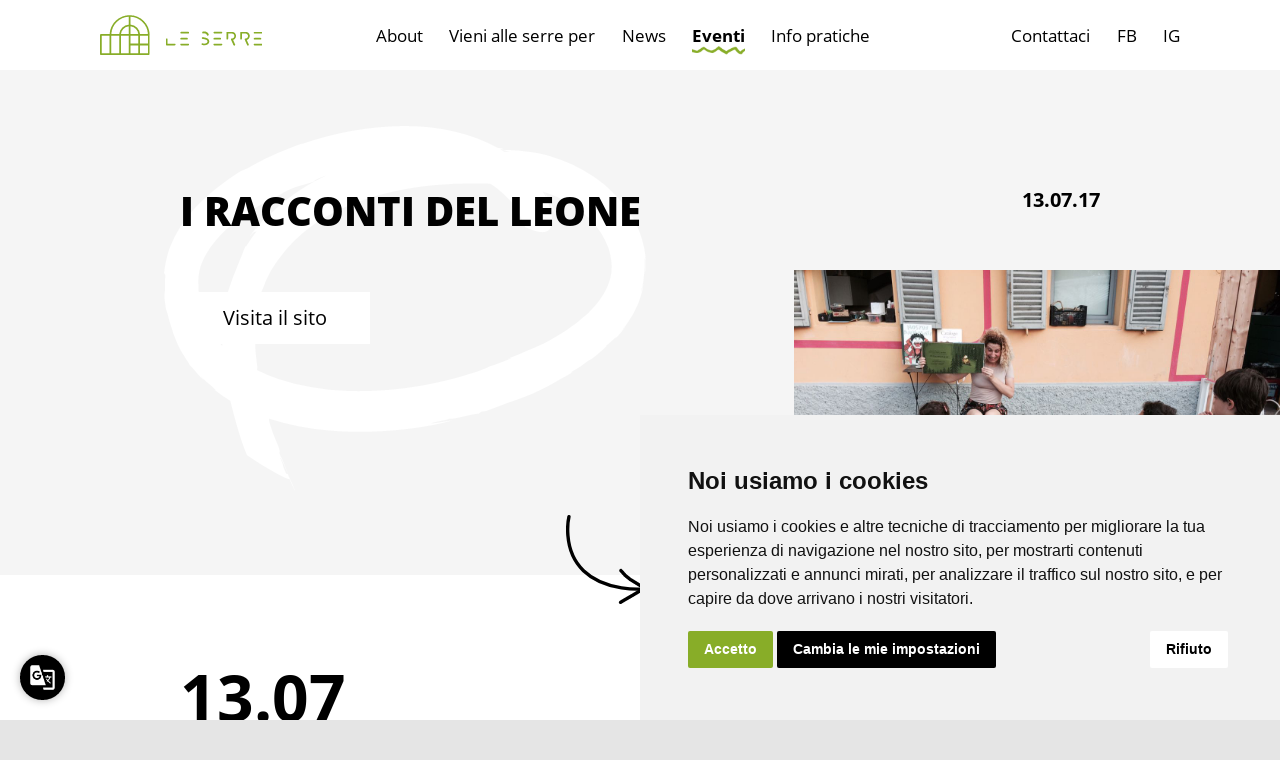

--- FILE ---
content_type: text/html; charset=UTF-8
request_url: https://leserredeigiardini.it/eventi/i-racconti-del-leone-17-2/
body_size: 19364
content:
<!doctype html>
<html lang="it-IT" >
<head> <script>
var gform;gform||(document.addEventListener("gform_main_scripts_loaded",function(){gform.scriptsLoaded=!0}),window.addEventListener("DOMContentLoaded",function(){gform.domLoaded=!0}),gform={domLoaded:!1,scriptsLoaded:!1,initializeOnLoaded:function(o){gform.domLoaded&&gform.scriptsLoaded?o():!gform.domLoaded&&gform.scriptsLoaded?window.addEventListener("DOMContentLoaded",o):document.addEventListener("gform_main_scripts_loaded",o)},hooks:{action:{},filter:{}},addAction:function(o,n,r,t){gform.addHook("action",o,n,r,t)},addFilter:function(o,n,r,t){gform.addHook("filter",o,n,r,t)},doAction:function(o){gform.doHook("action",o,arguments)},applyFilters:function(o){return gform.doHook("filter",o,arguments)},removeAction:function(o,n){gform.removeHook("action",o,n)},removeFilter:function(o,n,r){gform.removeHook("filter",o,n,r)},addHook:function(o,n,r,t,i){null==gform.hooks[o][n]&&(gform.hooks[o][n]=[]);var e=gform.hooks[o][n];null==i&&(i=n+"_"+e.length),gform.hooks[o][n].push({tag:i,callable:r,priority:t=null==t?10:t})},doHook:function(n,o,r){var t;if(r=Array.prototype.slice.call(r,1),null!=gform.hooks[n][o]&&((o=gform.hooks[n][o]).sort(function(o,n){return o.priority-n.priority}),o.forEach(function(o){"function"!=typeof(t=o.callable)&&(t=window[t]),"action"==n?t.apply(null,r):r[0]=t.apply(null,r)})),"filter"==n)return r[0]},removeHook:function(o,n,t,i){var r;null!=gform.hooks[o][n]&&(r=(r=gform.hooks[o][n]).filter(function(o,n,r){return!!(null!=i&&i!=o.tag||null!=t&&t!=o.priority)}),gform.hooks[o][n]=r)}});
</script>

	<meta charset="UTF-8" />
	<meta name="viewport" content="width=device-width, initial-scale=1" />
	<meta name='robots' content='index, follow, max-image-preview:large, max-snippet:-1, max-video-preview:-1' />

	<!-- This site is optimized with the Yoast SEO plugin v20.6 - https://yoast.com/wordpress/plugins/seo/ -->
	<title>I racconti del leone - Le Serre</title>
	<link rel="canonical" href="https://leserredeigiardini.it/eventi/i-racconti-del-leone-17-2/" />
	<meta property="og:locale" content="it_IT" />
	<meta property="og:type" content="article" />
	<meta property="og:title" content="I racconti del leone - Le Serre" />
	<meta property="og:description" content="Appuntamento settimanale di promozione della lettura, per garantire ai più giovani l&#8217;accesso a libri di alto livello letterario e artistico. A cura di Laura Rizzati. Qui l&#8217;evento Facebook. " />
	<meta property="og:url" content="https://leserredeigiardini.it/eventi/i-racconti-del-leone-17-2/" />
	<meta property="og:site_name" content="Le Serre" />
	<meta property="article:publisher" content="https://www.facebook.com/Leserredeigiardini" />
	<meta property="article:modified_time" content="2022-04-19T08:39:02+00:00" />
	<meta property="og:image" content="https://leserredeigiardini.it/content/uploads/2022/02/06.07.2017_I-racconti-del-leone-1.jpeg" />
	<meta property="og:image:width" content="1280" />
	<meta property="og:image:height" content="960" />
	<meta property="og:image:type" content="image/jpeg" />
	<meta name="twitter:card" content="summary_large_image" />
	<script type="application/ld+json" class="yoast-schema-graph">{"@context":"https://schema.org","@graph":[{"@type":"WebPage","@id":"https://leserredeigiardini.it/eventi/i-racconti-del-leone-17-2/","url":"https://leserredeigiardini.it/eventi/i-racconti-del-leone-17-2/","name":"I racconti del leone - Le Serre","isPartOf":{"@id":"https://leserredeigiardini.it/#website"},"primaryImageOfPage":{"@id":"https://leserredeigiardini.it/eventi/i-racconti-del-leone-17-2/#primaryimage"},"image":{"@id":"https://leserredeigiardini.it/eventi/i-racconti-del-leone-17-2/#primaryimage"},"thumbnailUrl":"https://leserredeigiardini.it/content/uploads/2022/02/06.07.2017_I-racconti-del-leone-1.jpeg","datePublished":"2017-06-26T09:14:03+00:00","dateModified":"2022-04-19T08:39:02+00:00","breadcrumb":{"@id":"https://leserredeigiardini.it/eventi/i-racconti-del-leone-17-2/#breadcrumb"},"inLanguage":"it-IT","potentialAction":[{"@type":"ReadAction","target":["https://leserredeigiardini.it/eventi/i-racconti-del-leone-17-2/"]}]},{"@type":"ImageObject","inLanguage":"it-IT","@id":"https://leserredeigiardini.it/eventi/i-racconti-del-leone-17-2/#primaryimage","url":"https://leserredeigiardini.it/content/uploads/2022/02/06.07.2017_I-racconti-del-leone-1.jpeg","contentUrl":"https://leserredeigiardini.it/content/uploads/2022/02/06.07.2017_I-racconti-del-leone-1.jpeg","width":1280,"height":960},{"@type":"BreadcrumbList","@id":"https://leserredeigiardini.it/eventi/i-racconti-del-leone-17-2/#breadcrumb","itemListElement":[{"@type":"ListItem","position":1,"name":"Home","item":"https://leserredeigiardini.it/"},{"@type":"ListItem","position":2,"name":"Eventi","item":"https://leserredeigiardini.it/eventi/"},{"@type":"ListItem","position":3,"name":"I racconti del leone"}]},{"@type":"WebSite","@id":"https://leserredeigiardini.it/#website","url":"https://leserredeigiardini.it/","name":"Le Serre","description":"luogo di attivazione di comunità tra natura e cultura","potentialAction":[{"@type":"SearchAction","target":{"@type":"EntryPoint","urlTemplate":"https://leserredeigiardini.it/?s={search_term_string}"},"query-input":"required name=search_term_string"}],"inLanguage":"it-IT"}]}</script>
	<!-- / Yoast SEO plugin. -->


<link rel='dns-prefetch' href='//translate.google.com' />
<link rel="alternate" type="application/rss+xml" title="Le Serre &raquo; Feed" href="https://leserredeigiardini.it/feed/" />
<link rel="alternate" type="application/rss+xml" title="Le Serre &raquo; Feed dei commenti" href="https://leserredeigiardini.it/comments/feed/" />
<link rel="alternate" title="oEmbed (JSON)" type="application/json+oembed" href="https://leserredeigiardini.it/wp-json/oembed/1.0/embed?url=https%3A%2F%2Fleserredeigiardini.it%2Feventi%2Fi-racconti-del-leone-17-2%2F" />
<link rel="alternate" title="oEmbed (XML)" type="text/xml+oembed" href="https://leserredeigiardini.it/wp-json/oembed/1.0/embed?url=https%3A%2F%2Fleserredeigiardini.it%2Feventi%2Fi-racconti-del-leone-17-2%2F&#038;format=xml" />
<style id='wp-img-auto-sizes-contain-inline-css'>
img:is([sizes=auto i],[sizes^="auto," i]){contain-intrinsic-size:3000px 1500px}
/*# sourceURL=wp-img-auto-sizes-contain-inline-css */
</style>
<style id='wp-emoji-styles-inline-css'>

	img.wp-smiley, img.emoji {
		display: inline !important;
		border: none !important;
		box-shadow: none !important;
		height: 1em !important;
		width: 1em !important;
		margin: 0 0.07em !important;
		vertical-align: -0.1em !important;
		background: none !important;
		padding: 0 !important;
	}
/*# sourceURL=wp-emoji-styles-inline-css */
</style>
<link rel='stylesheet' id='wp-block-library-css' href='https://leserredeigiardini.it/wp/wp-includes/css/dist/block-library/style.min.css?ver=6.9' media='all' />
<style id='wp-block-heading-inline-css'>
h1:where(.wp-block-heading).has-background,h2:where(.wp-block-heading).has-background,h3:where(.wp-block-heading).has-background,h4:where(.wp-block-heading).has-background,h5:where(.wp-block-heading).has-background,h6:where(.wp-block-heading).has-background{padding:1.25em 2.375em}h1.has-text-align-left[style*=writing-mode]:where([style*=vertical-lr]),h1.has-text-align-right[style*=writing-mode]:where([style*=vertical-rl]),h2.has-text-align-left[style*=writing-mode]:where([style*=vertical-lr]),h2.has-text-align-right[style*=writing-mode]:where([style*=vertical-rl]),h3.has-text-align-left[style*=writing-mode]:where([style*=vertical-lr]),h3.has-text-align-right[style*=writing-mode]:where([style*=vertical-rl]),h4.has-text-align-left[style*=writing-mode]:where([style*=vertical-lr]),h4.has-text-align-right[style*=writing-mode]:where([style*=vertical-rl]),h5.has-text-align-left[style*=writing-mode]:where([style*=vertical-lr]),h5.has-text-align-right[style*=writing-mode]:where([style*=vertical-rl]),h6.has-text-align-left[style*=writing-mode]:where([style*=vertical-lr]),h6.has-text-align-right[style*=writing-mode]:where([style*=vertical-rl]){rotate:180deg}
/*# sourceURL=https://leserredeigiardini.it/wp/wp-includes/blocks/heading/style.min.css */
</style>
<style id='wp-block-image-inline-css'>
.wp-block-image>a,.wp-block-image>figure>a{display:inline-block}.wp-block-image img{box-sizing:border-box;height:auto;max-width:100%;vertical-align:bottom}@media not (prefers-reduced-motion){.wp-block-image img.hide{visibility:hidden}.wp-block-image img.show{animation:show-content-image .4s}}.wp-block-image[style*=border-radius] img,.wp-block-image[style*=border-radius]>a{border-radius:inherit}.wp-block-image.has-custom-border img{box-sizing:border-box}.wp-block-image.aligncenter{text-align:center}.wp-block-image.alignfull>a,.wp-block-image.alignwide>a{width:100%}.wp-block-image.alignfull img,.wp-block-image.alignwide img{height:auto;width:100%}.wp-block-image .aligncenter,.wp-block-image .alignleft,.wp-block-image .alignright,.wp-block-image.aligncenter,.wp-block-image.alignleft,.wp-block-image.alignright{display:table}.wp-block-image .aligncenter>figcaption,.wp-block-image .alignleft>figcaption,.wp-block-image .alignright>figcaption,.wp-block-image.aligncenter>figcaption,.wp-block-image.alignleft>figcaption,.wp-block-image.alignright>figcaption{caption-side:bottom;display:table-caption}.wp-block-image .alignleft{float:left;margin:.5em 1em .5em 0}.wp-block-image .alignright{float:right;margin:.5em 0 .5em 1em}.wp-block-image .aligncenter{margin-left:auto;margin-right:auto}.wp-block-image :where(figcaption){margin-bottom:1em;margin-top:.5em}.wp-block-image.is-style-circle-mask img{border-radius:9999px}@supports ((-webkit-mask-image:none) or (mask-image:none)) or (-webkit-mask-image:none){.wp-block-image.is-style-circle-mask img{border-radius:0;-webkit-mask-image:url('data:image/svg+xml;utf8,<svg viewBox="0 0 100 100" xmlns="http://www.w3.org/2000/svg"><circle cx="50" cy="50" r="50"/></svg>');mask-image:url('data:image/svg+xml;utf8,<svg viewBox="0 0 100 100" xmlns="http://www.w3.org/2000/svg"><circle cx="50" cy="50" r="50"/></svg>');mask-mode:alpha;-webkit-mask-position:center;mask-position:center;-webkit-mask-repeat:no-repeat;mask-repeat:no-repeat;-webkit-mask-size:contain;mask-size:contain}}:root :where(.wp-block-image.is-style-rounded img,.wp-block-image .is-style-rounded img){border-radius:9999px}.wp-block-image figure{margin:0}.wp-lightbox-container{display:flex;flex-direction:column;position:relative}.wp-lightbox-container img{cursor:zoom-in}.wp-lightbox-container img:hover+button{opacity:1}.wp-lightbox-container button{align-items:center;backdrop-filter:blur(16px) saturate(180%);background-color:#5a5a5a40;border:none;border-radius:4px;cursor:zoom-in;display:flex;height:20px;justify-content:center;opacity:0;padding:0;position:absolute;right:16px;text-align:center;top:16px;width:20px;z-index:100}@media not (prefers-reduced-motion){.wp-lightbox-container button{transition:opacity .2s ease}}.wp-lightbox-container button:focus-visible{outline:3px auto #5a5a5a40;outline:3px auto -webkit-focus-ring-color;outline-offset:3px}.wp-lightbox-container button:hover{cursor:pointer;opacity:1}.wp-lightbox-container button:focus{opacity:1}.wp-lightbox-container button:focus,.wp-lightbox-container button:hover,.wp-lightbox-container button:not(:hover):not(:active):not(.has-background){background-color:#5a5a5a40;border:none}.wp-lightbox-overlay{box-sizing:border-box;cursor:zoom-out;height:100vh;left:0;overflow:hidden;position:fixed;top:0;visibility:hidden;width:100%;z-index:100000}.wp-lightbox-overlay .close-button{align-items:center;cursor:pointer;display:flex;justify-content:center;min-height:40px;min-width:40px;padding:0;position:absolute;right:calc(env(safe-area-inset-right) + 16px);top:calc(env(safe-area-inset-top) + 16px);z-index:5000000}.wp-lightbox-overlay .close-button:focus,.wp-lightbox-overlay .close-button:hover,.wp-lightbox-overlay .close-button:not(:hover):not(:active):not(.has-background){background:none;border:none}.wp-lightbox-overlay .lightbox-image-container{height:var(--wp--lightbox-container-height);left:50%;overflow:hidden;position:absolute;top:50%;transform:translate(-50%,-50%);transform-origin:top left;width:var(--wp--lightbox-container-width);z-index:9999999999}.wp-lightbox-overlay .wp-block-image{align-items:center;box-sizing:border-box;display:flex;height:100%;justify-content:center;margin:0;position:relative;transform-origin:0 0;width:100%;z-index:3000000}.wp-lightbox-overlay .wp-block-image img{height:var(--wp--lightbox-image-height);min-height:var(--wp--lightbox-image-height);min-width:var(--wp--lightbox-image-width);width:var(--wp--lightbox-image-width)}.wp-lightbox-overlay .wp-block-image figcaption{display:none}.wp-lightbox-overlay button{background:none;border:none}.wp-lightbox-overlay .scrim{background-color:#fff;height:100%;opacity:.9;position:absolute;width:100%;z-index:2000000}.wp-lightbox-overlay.active{visibility:visible}@media not (prefers-reduced-motion){.wp-lightbox-overlay.active{animation:turn-on-visibility .25s both}.wp-lightbox-overlay.active img{animation:turn-on-visibility .35s both}.wp-lightbox-overlay.show-closing-animation:not(.active){animation:turn-off-visibility .35s both}.wp-lightbox-overlay.show-closing-animation:not(.active) img{animation:turn-off-visibility .25s both}.wp-lightbox-overlay.zoom.active{animation:none;opacity:1;visibility:visible}.wp-lightbox-overlay.zoom.active .lightbox-image-container{animation:lightbox-zoom-in .4s}.wp-lightbox-overlay.zoom.active .lightbox-image-container img{animation:none}.wp-lightbox-overlay.zoom.active .scrim{animation:turn-on-visibility .4s forwards}.wp-lightbox-overlay.zoom.show-closing-animation:not(.active){animation:none}.wp-lightbox-overlay.zoom.show-closing-animation:not(.active) .lightbox-image-container{animation:lightbox-zoom-out .4s}.wp-lightbox-overlay.zoom.show-closing-animation:not(.active) .lightbox-image-container img{animation:none}.wp-lightbox-overlay.zoom.show-closing-animation:not(.active) .scrim{animation:turn-off-visibility .4s forwards}}@keyframes show-content-image{0%{visibility:hidden}99%{visibility:hidden}to{visibility:visible}}@keyframes turn-on-visibility{0%{opacity:0}to{opacity:1}}@keyframes turn-off-visibility{0%{opacity:1;visibility:visible}99%{opacity:0;visibility:visible}to{opacity:0;visibility:hidden}}@keyframes lightbox-zoom-in{0%{transform:translate(calc((-100vw + var(--wp--lightbox-scrollbar-width))/2 + var(--wp--lightbox-initial-left-position)),calc(-50vh + var(--wp--lightbox-initial-top-position))) scale(var(--wp--lightbox-scale))}to{transform:translate(-50%,-50%) scale(1)}}@keyframes lightbox-zoom-out{0%{transform:translate(-50%,-50%) scale(1);visibility:visible}99%{visibility:visible}to{transform:translate(calc((-100vw + var(--wp--lightbox-scrollbar-width))/2 + var(--wp--lightbox-initial-left-position)),calc(-50vh + var(--wp--lightbox-initial-top-position))) scale(var(--wp--lightbox-scale));visibility:hidden}}
/*# sourceURL=https://leserredeigiardini.it/wp/wp-includes/blocks/image/style.min.css */
</style>
<style id='wp-block-image-theme-inline-css'>
:root :where(.wp-block-image figcaption){color:#555;font-size:13px;text-align:center}.is-dark-theme :root :where(.wp-block-image figcaption){color:#ffffffa6}.wp-block-image{margin:0 0 1em}
/*# sourceURL=https://leserredeigiardini.it/wp/wp-includes/blocks/image/theme.min.css */
</style>
<style id='wp-block-columns-inline-css'>
.wp-block-columns{box-sizing:border-box;display:flex;flex-wrap:wrap!important}@media (min-width:782px){.wp-block-columns{flex-wrap:nowrap!important}}.wp-block-columns{align-items:normal!important}.wp-block-columns.are-vertically-aligned-top{align-items:flex-start}.wp-block-columns.are-vertically-aligned-center{align-items:center}.wp-block-columns.are-vertically-aligned-bottom{align-items:flex-end}@media (max-width:781px){.wp-block-columns:not(.is-not-stacked-on-mobile)>.wp-block-column{flex-basis:100%!important}}@media (min-width:782px){.wp-block-columns:not(.is-not-stacked-on-mobile)>.wp-block-column{flex-basis:0;flex-grow:1}.wp-block-columns:not(.is-not-stacked-on-mobile)>.wp-block-column[style*=flex-basis]{flex-grow:0}}.wp-block-columns.is-not-stacked-on-mobile{flex-wrap:nowrap!important}.wp-block-columns.is-not-stacked-on-mobile>.wp-block-column{flex-basis:0;flex-grow:1}.wp-block-columns.is-not-stacked-on-mobile>.wp-block-column[style*=flex-basis]{flex-grow:0}:where(.wp-block-columns){margin-bottom:1.75em}:where(.wp-block-columns.has-background){padding:1.25em 2.375em}.wp-block-column{flex-grow:1;min-width:0;overflow-wrap:break-word;word-break:break-word}.wp-block-column.is-vertically-aligned-top{align-self:flex-start}.wp-block-column.is-vertically-aligned-center{align-self:center}.wp-block-column.is-vertically-aligned-bottom{align-self:flex-end}.wp-block-column.is-vertically-aligned-stretch{align-self:stretch}.wp-block-column.is-vertically-aligned-bottom,.wp-block-column.is-vertically-aligned-center,.wp-block-column.is-vertically-aligned-top{width:100%}
/*# sourceURL=https://leserredeigiardini.it/wp/wp-includes/blocks/columns/style.min.css */
</style>
<style id='wp-block-group-inline-css'>
.wp-block-group{box-sizing:border-box}:where(.wp-block-group.wp-block-group-is-layout-constrained){position:relative}
/*# sourceURL=https://leserredeigiardini.it/wp/wp-includes/blocks/group/style.min.css */
</style>
<style id='wp-block-group-theme-inline-css'>
:where(.wp-block-group.has-background){padding:1.25em 2.375em}
/*# sourceURL=https://leserredeigiardini.it/wp/wp-includes/blocks/group/theme.min.css */
</style>
<style id='wp-block-paragraph-inline-css'>
.is-small-text{font-size:.875em}.is-regular-text{font-size:1em}.is-large-text{font-size:2.25em}.is-larger-text{font-size:3em}.has-drop-cap:not(:focus):first-letter{float:left;font-size:8.4em;font-style:normal;font-weight:100;line-height:.68;margin:.05em .1em 0 0;text-transform:uppercase}body.rtl .has-drop-cap:not(:focus):first-letter{float:none;margin-left:.1em}p.has-drop-cap.has-background{overflow:hidden}:root :where(p.has-background){padding:1.25em 2.375em}:where(p.has-text-color:not(.has-link-color)) a{color:inherit}p.has-text-align-left[style*="writing-mode:vertical-lr"],p.has-text-align-right[style*="writing-mode:vertical-rl"]{rotate:180deg}
/*# sourceURL=https://leserredeigiardini.it/wp/wp-includes/blocks/paragraph/style.min.css */
</style>
<style id='wp-block-spacer-inline-css'>
.wp-block-spacer{clear:both}
/*# sourceURL=https://leserredeigiardini.it/wp/wp-includes/blocks/spacer/style.min.css */
</style>
<style id='global-styles-inline-css'>
:root{--wp--preset--aspect-ratio--square: 1;--wp--preset--aspect-ratio--4-3: 4/3;--wp--preset--aspect-ratio--3-4: 3/4;--wp--preset--aspect-ratio--3-2: 3/2;--wp--preset--aspect-ratio--2-3: 2/3;--wp--preset--aspect-ratio--16-9: 16/9;--wp--preset--aspect-ratio--9-16: 9/16;--wp--preset--color--black: #000000;--wp--preset--color--cyan-bluish-gray: #abb8c3;--wp--preset--color--white: #FFFFFF;--wp--preset--color--pale-pink: #f78da7;--wp--preset--color--vivid-red: #cf2e2e;--wp--preset--color--luminous-vivid-orange: #ff6900;--wp--preset--color--luminous-vivid-amber: #fcb900;--wp--preset--color--light-green-cyan: #7bdcb5;--wp--preset--color--vivid-green-cyan: #00d084;--wp--preset--color--pale-cyan-blue: #8ed1fc;--wp--preset--color--vivid-cyan-blue: #0693e3;--wp--preset--color--vivid-purple: #9b51e0;--wp--preset--color--serre-green: #88AD28;--wp--preset--color--edu-red: #D24363;--wp--preset--color--vetro-yellow: #EEBE00;--wp--preset--color--working-teal: #18767C;--wp--preset--color--dark-gray: #28303D;--wp--preset--color--gray: #39414D;--wp--preset--color--light-gray: #F4F4F4;--wp--preset--gradient--vivid-cyan-blue-to-vivid-purple: linear-gradient(135deg,rgb(6,147,227) 0%,rgb(155,81,224) 100%);--wp--preset--gradient--light-green-cyan-to-vivid-green-cyan: linear-gradient(135deg,rgb(122,220,180) 0%,rgb(0,208,130) 100%);--wp--preset--gradient--luminous-vivid-amber-to-luminous-vivid-orange: linear-gradient(135deg,rgb(252,185,0) 0%,rgb(255,105,0) 100%);--wp--preset--gradient--luminous-vivid-orange-to-vivid-red: linear-gradient(135deg,rgb(255,105,0) 0%,rgb(207,46,46) 100%);--wp--preset--gradient--very-light-gray-to-cyan-bluish-gray: linear-gradient(135deg,rgb(238,238,238) 0%,rgb(169,184,195) 100%);--wp--preset--gradient--cool-to-warm-spectrum: linear-gradient(135deg,rgb(74,234,220) 0%,rgb(151,120,209) 20%,rgb(207,42,186) 40%,rgb(238,44,130) 60%,rgb(251,105,98) 80%,rgb(254,248,76) 100%);--wp--preset--gradient--blush-light-purple: linear-gradient(135deg,rgb(255,206,236) 0%,rgb(152,150,240) 100%);--wp--preset--gradient--blush-bordeaux: linear-gradient(135deg,rgb(254,205,165) 0%,rgb(254,45,45) 50%,rgb(107,0,62) 100%);--wp--preset--gradient--luminous-dusk: linear-gradient(135deg,rgb(255,203,112) 0%,rgb(199,81,192) 50%,rgb(65,88,208) 100%);--wp--preset--gradient--pale-ocean: linear-gradient(135deg,rgb(255,245,203) 0%,rgb(182,227,212) 50%,rgb(51,167,181) 100%);--wp--preset--gradient--electric-grass: linear-gradient(135deg,rgb(202,248,128) 0%,rgb(113,206,126) 100%);--wp--preset--gradient--midnight: linear-gradient(135deg,rgb(2,3,129) 0%,rgb(40,116,252) 100%);--wp--preset--gradient--purple-to-yellow: linear-gradient(160deg, #D1D1E4 0%, #EEEADD 100%);--wp--preset--gradient--yellow-to-purple: linear-gradient(160deg, #EEEADD 0%, #D1D1E4 100%);--wp--preset--gradient--green-to-yellow: linear-gradient(160deg, #D1E4DD 0%, #EEEADD 100%);--wp--preset--gradient--yellow-to-green: linear-gradient(160deg, #EEEADD 0%, #D1E4DD 100%);--wp--preset--gradient--red-to-yellow: linear-gradient(160deg, #E4D1D1 0%, #EEEADD 100%);--wp--preset--gradient--yellow-to-red: linear-gradient(160deg, #EEEADD 0%, #E4D1D1 100%);--wp--preset--gradient--purple-to-red: linear-gradient(160deg, #D1D1E4 0%, #E4D1D1 100%);--wp--preset--gradient--red-to-purple: linear-gradient(160deg, #E4D1D1 0%, #D1D1E4 100%);--wp--preset--font-size--small: 18px;--wp--preset--font-size--medium: 20px;--wp--preset--font-size--large: 32px;--wp--preset--font-size--x-large: 42px;--wp--preset--font-size--extra-small: 16px;--wp--preset--font-size--normal: 24px;--wp--preset--font-size--extra-large: 40px;--wp--preset--font-size--huge: 96px;--wp--preset--font-size--gigantic: 144px;--wp--preset--spacing--20: 0.44rem;--wp--preset--spacing--30: 0.67rem;--wp--preset--spacing--40: 1rem;--wp--preset--spacing--50: 1.5rem;--wp--preset--spacing--60: 2.25rem;--wp--preset--spacing--70: 3.38rem;--wp--preset--spacing--80: 5.06rem;--wp--preset--shadow--natural: 6px 6px 9px rgba(0, 0, 0, 0.2);--wp--preset--shadow--deep: 12px 12px 50px rgba(0, 0, 0, 0.4);--wp--preset--shadow--sharp: 6px 6px 0px rgba(0, 0, 0, 0.2);--wp--preset--shadow--outlined: 6px 6px 0px -3px rgb(255, 255, 255), 6px 6px rgb(0, 0, 0);--wp--preset--shadow--crisp: 6px 6px 0px rgb(0, 0, 0);}:where(.is-layout-flex){gap: 0.5em;}:where(.is-layout-grid){gap: 0.5em;}body .is-layout-flex{display: flex;}.is-layout-flex{flex-wrap: wrap;align-items: center;}.is-layout-flex > :is(*, div){margin: 0;}body .is-layout-grid{display: grid;}.is-layout-grid > :is(*, div){margin: 0;}:where(.wp-block-columns.is-layout-flex){gap: 2em;}:where(.wp-block-columns.is-layout-grid){gap: 2em;}:where(.wp-block-post-template.is-layout-flex){gap: 1.25em;}:where(.wp-block-post-template.is-layout-grid){gap: 1.25em;}.has-black-color{color: var(--wp--preset--color--black) !important;}.has-cyan-bluish-gray-color{color: var(--wp--preset--color--cyan-bluish-gray) !important;}.has-white-color{color: var(--wp--preset--color--white) !important;}.has-pale-pink-color{color: var(--wp--preset--color--pale-pink) !important;}.has-vivid-red-color{color: var(--wp--preset--color--vivid-red) !important;}.has-luminous-vivid-orange-color{color: var(--wp--preset--color--luminous-vivid-orange) !important;}.has-luminous-vivid-amber-color{color: var(--wp--preset--color--luminous-vivid-amber) !important;}.has-light-green-cyan-color{color: var(--wp--preset--color--light-green-cyan) !important;}.has-vivid-green-cyan-color{color: var(--wp--preset--color--vivid-green-cyan) !important;}.has-pale-cyan-blue-color{color: var(--wp--preset--color--pale-cyan-blue) !important;}.has-vivid-cyan-blue-color{color: var(--wp--preset--color--vivid-cyan-blue) !important;}.has-vivid-purple-color{color: var(--wp--preset--color--vivid-purple) !important;}.has-black-background-color{background-color: var(--wp--preset--color--black) !important;}.has-cyan-bluish-gray-background-color{background-color: var(--wp--preset--color--cyan-bluish-gray) !important;}.has-white-background-color{background-color: var(--wp--preset--color--white) !important;}.has-pale-pink-background-color{background-color: var(--wp--preset--color--pale-pink) !important;}.has-vivid-red-background-color{background-color: var(--wp--preset--color--vivid-red) !important;}.has-luminous-vivid-orange-background-color{background-color: var(--wp--preset--color--luminous-vivid-orange) !important;}.has-luminous-vivid-amber-background-color{background-color: var(--wp--preset--color--luminous-vivid-amber) !important;}.has-light-green-cyan-background-color{background-color: var(--wp--preset--color--light-green-cyan) !important;}.has-vivid-green-cyan-background-color{background-color: var(--wp--preset--color--vivid-green-cyan) !important;}.has-pale-cyan-blue-background-color{background-color: var(--wp--preset--color--pale-cyan-blue) !important;}.has-vivid-cyan-blue-background-color{background-color: var(--wp--preset--color--vivid-cyan-blue) !important;}.has-vivid-purple-background-color{background-color: var(--wp--preset--color--vivid-purple) !important;}.has-black-border-color{border-color: var(--wp--preset--color--black) !important;}.has-cyan-bluish-gray-border-color{border-color: var(--wp--preset--color--cyan-bluish-gray) !important;}.has-white-border-color{border-color: var(--wp--preset--color--white) !important;}.has-pale-pink-border-color{border-color: var(--wp--preset--color--pale-pink) !important;}.has-vivid-red-border-color{border-color: var(--wp--preset--color--vivid-red) !important;}.has-luminous-vivid-orange-border-color{border-color: var(--wp--preset--color--luminous-vivid-orange) !important;}.has-luminous-vivid-amber-border-color{border-color: var(--wp--preset--color--luminous-vivid-amber) !important;}.has-light-green-cyan-border-color{border-color: var(--wp--preset--color--light-green-cyan) !important;}.has-vivid-green-cyan-border-color{border-color: var(--wp--preset--color--vivid-green-cyan) !important;}.has-pale-cyan-blue-border-color{border-color: var(--wp--preset--color--pale-cyan-blue) !important;}.has-vivid-cyan-blue-border-color{border-color: var(--wp--preset--color--vivid-cyan-blue) !important;}.has-vivid-purple-border-color{border-color: var(--wp--preset--color--vivid-purple) !important;}.has-vivid-cyan-blue-to-vivid-purple-gradient-background{background: var(--wp--preset--gradient--vivid-cyan-blue-to-vivid-purple) !important;}.has-light-green-cyan-to-vivid-green-cyan-gradient-background{background: var(--wp--preset--gradient--light-green-cyan-to-vivid-green-cyan) !important;}.has-luminous-vivid-amber-to-luminous-vivid-orange-gradient-background{background: var(--wp--preset--gradient--luminous-vivid-amber-to-luminous-vivid-orange) !important;}.has-luminous-vivid-orange-to-vivid-red-gradient-background{background: var(--wp--preset--gradient--luminous-vivid-orange-to-vivid-red) !important;}.has-very-light-gray-to-cyan-bluish-gray-gradient-background{background: var(--wp--preset--gradient--very-light-gray-to-cyan-bluish-gray) !important;}.has-cool-to-warm-spectrum-gradient-background{background: var(--wp--preset--gradient--cool-to-warm-spectrum) !important;}.has-blush-light-purple-gradient-background{background: var(--wp--preset--gradient--blush-light-purple) !important;}.has-blush-bordeaux-gradient-background{background: var(--wp--preset--gradient--blush-bordeaux) !important;}.has-luminous-dusk-gradient-background{background: var(--wp--preset--gradient--luminous-dusk) !important;}.has-pale-ocean-gradient-background{background: var(--wp--preset--gradient--pale-ocean) !important;}.has-electric-grass-gradient-background{background: var(--wp--preset--gradient--electric-grass) !important;}.has-midnight-gradient-background{background: var(--wp--preset--gradient--midnight) !important;}.has-small-font-size{font-size: var(--wp--preset--font-size--small) !important;}.has-medium-font-size{font-size: var(--wp--preset--font-size--medium) !important;}.has-large-font-size{font-size: var(--wp--preset--font-size--large) !important;}.has-x-large-font-size{font-size: var(--wp--preset--font-size--x-large) !important;}
:where(.wp-block-columns.is-layout-flex){gap: 2em;}:where(.wp-block-columns.is-layout-grid){gap: 2em;}
/*# sourceURL=global-styles-inline-css */
</style>
<style id='core-block-supports-inline-css'>
.wp-container-core-columns-is-layout-9d6595d7{flex-wrap:nowrap;}
/*# sourceURL=core-block-supports-inline-css */
</style>

<style id='classic-theme-styles-inline-css'>
/*! This file is auto-generated */
.wp-block-button__link{color:#fff;background-color:#32373c;border-radius:9999px;box-shadow:none;text-decoration:none;padding:calc(.667em + 2px) calc(1.333em + 2px);font-size:1.125em}.wp-block-file__button{background:#32373c;color:#fff;text-decoration:none}
/*# sourceURL=/wp-includes/css/classic-themes.min.css */
</style>
<link rel='stylesheet' id='google-language-translator-css' href='https://leserredeigiardini.it/content/plugins/google-language-translator/css/style.css?ver=6.0.19' media='' />
<link rel='stylesheet' id='glt-toolbar-styles-css' href='https://leserredeigiardini.it/content/plugins/google-language-translator/css/toolbar.css?ver=6.0.19' media='' />
<link rel='stylesheet' id='search-filter-plugin-styles-css' href='https://leserredeigiardini.it/content/plugins/search-filter-pro/public/assets/css/search-filter.min.css?ver=2.5.11' media='all' />
<link rel='stylesheet' id='twenty-twenty-one-print-style-css' href='https://leserredeigiardini.it/content/themes/twentytwentyone/assets/css/print.css?ver=1.2.3.1' media='print' />
<link rel='stylesheet' id='popup-maker-site-css' href='//leserredeigiardini.it/content/uploads/pum/pum-site-styles.css?generated=1683320668&#038;ver=1.18.1' media='all' />
<style id='kadence-blocks-global-variables-inline-css'>
:root {--global-kb-font-size-sm:clamp(0.8rem, 0.73rem + 0.217vw, 0.9rem);--global-kb-font-size-md:clamp(1.1rem, 0.995rem + 0.326vw, 1.25rem);--global-kb-font-size-lg:clamp(1.75rem, 1.576rem + 0.543vw, 2rem);--global-kb-font-size-xl:clamp(2.25rem, 1.728rem + 1.63vw, 3rem);--global-kb-font-size-xxl:clamp(2.5rem, 1.456rem + 3.26vw, 4rem);--global-kb-font-size-xxxl:clamp(2.75rem, 0.489rem + 7.065vw, 6rem);}:root {--global-palette1: #3182CE;--global-palette2: #2B6CB0;--global-palette3: #1A202C;--global-palette4: #2D3748;--global-palette5: #4A5568;--global-palette6: #718096;--global-palette7: #EDF2F7;--global-palette8: #F7FAFC;--global-palette9: #ffffff;}
/*# sourceURL=kadence-blocks-global-variables-inline-css */
</style>
<link rel='stylesheet' id='leserre-slick-style-css' href='https://leserredeigiardini.it/content/themes/twentytwentyone_child/assets/js/vendors/slick/slick.css?ver=1.2.3.1' media='all' />
<link rel='stylesheet' id='leserre-slick-theme-css' href='https://leserredeigiardini.it/content/themes/twentytwentyone_child/assets/js/vendors/slick/slick-theme.css?ver=1.2.3.1' media='all' />
<link rel='stylesheet' id='leserre-glightbox-style-css' href='https://leserredeigiardini.it/content/themes/twentytwentyone_child/assets/js/vendors/glightbox/css/glightbox.min.css?ver=1.2.3.1' media='all' />
<link rel='stylesheet' id='child-style-css' href='https://leserredeigiardini.it/content/themes/twentytwentyone_child/assets/css/style.css?ver=1.2.3.1' media='all' />
<script src="https://leserredeigiardini.it/wp/wp-includes/js/jquery/jquery.min.js?ver=3.7.1" id="jquery-core-js"></script>
<script src="https://leserredeigiardini.it/wp/wp-includes/js/jquery/jquery-migrate.min.js?ver=3.4.1" id="jquery-migrate-js"></script>
<script id="search-filter-plugin-build-js-extra">
var SF_LDATA = {"ajax_url":"https://leserredeigiardini.it/wp/wp-admin/admin-ajax.php","home_url":"https://leserredeigiardini.it/","extensions":[]};
//# sourceURL=search-filter-plugin-build-js-extra
</script>
<script src="https://leserredeigiardini.it/content/plugins/search-filter-pro/public/assets/js/search-filter-build.min.js?ver=2.5.11" id="search-filter-plugin-build-js"></script>
<script src="https://leserredeigiardini.it/content/plugins/search-filter-pro/public/assets/js/chosen.jquery.min.js?ver=2.5.11" id="search-filter-plugin-chosen-js"></script>
<link rel="https://api.w.org/" href="https://leserredeigiardini.it/wp-json/" /><link rel="alternate" title="JSON" type="application/json" href="https://leserredeigiardini.it/wp-json/wp/v2/kw_event/4765" /><link rel="EditURI" type="application/rsd+xml" title="RSD" href="https://leserredeigiardini.it/wp/xmlrpc.php?rsd" />
<meta name="generator" content="WordPress 6.9" />
<link rel='shortlink' href='https://leserredeigiardini.it/?p=4765' />
<style>p.hello{font-size:12px;color:darkgray;}#google_language_translator,#flags{text-align:left;}#google_language_translator{clear:both;}#flags{width:165px;}#flags a{display:inline-block;margin-right:2px;}#google_language_translator{width:auto!important;}div.skiptranslate.goog-te-gadget{display:inline!important;}.goog-tooltip{display: none!important;}.goog-tooltip:hover{display: none!important;}.goog-text-highlight{background-color:transparent!important;border:none!important;box-shadow:none!important;}#google_language_translator select.goog-te-combo{color:#32373c;}#google_language_translator{color:transparent;}body{top:0px!important;}#goog-gt-{display:none!important;}#glt-translate-trigger{left:20px;right:auto;}#glt-translate-trigger > span{color:#ffffff;}#glt-translate-trigger{background:#000000;}.goog-te-gadget .goog-te-combo{width:100%;}</style><!-- Cookie Consent by TermsFeed https://www.TermsFeed.com -->
<script type="text/javascript" src="//www.termsfeed.com/public/cookie-consent/4.0.0/cookie-consent.js" charset="UTF-8"></script>
<script type="text/javascript" charset="UTF-8">
document.addEventListener('DOMContentLoaded', function () {
cookieconsent.run({"notice_banner_type":"simple","consent_type":"express","palette":"light","language":"it","page_load_consent_levels":["strictly-necessary"],"notice_banner_reject_button_hide":false,"preferences_center_close_button_hide":false,"page_refresh_confirmation_buttons":false,"website_name":"Le Serre","website_privacy_policy_url":"https://leserredeigiardini.it/content/uploads/kilowatt-privacy-policy-v14-ita.pdf"});
});
</script>
<!-- Global site tag (gtag.js) - Google Analytics -->
<script type="text/plain" cookie-consent="tracking" async src="https://www.googletagmanager.com/gtag/js?id=G-ZBXJFSG21T"></script>
<script type="text/plain" cookie-consent="tracking">
  window.dataLayer = window.dataLayer || [];
  function gtag(){window.dataLayer.push(arguments);}
  gtag('js', new Date());
  gtag('config', 'G-ZBXJFSG21T');
</script>
<!-- Meta Pixel Code -->
<script type="text/plain" cookie-consent="tracking">
!function(f,b,e,v,n,t,s)
{if(f.fbq)return;n=f.fbq=function(){n.callMethod?
n.callMethod.apply(n,arguments):n.queue.push(arguments)};
if(!f._fbq)f._fbq=n;n.push=n;n.loaded=!0;n.version='2.0';
n.queue=[];t=b.createElement(e);t.async=!0;
t.src=v;s=b.getElementsByTagName(e)[0];
s.parentNode.insertBefore(t,s)}(window, document,'script',
'https://connect.facebook.net/en_US/fbevents.js');
fbq('init', '1446091069125153');
fbq('track', 'PageView');
</script>
<noscript><img height="1" width="1" src="https://www.facebook.com/tr?id=1446091069125153&ev=PageView&noscript=1" /></noscript>
<!-- End Meta Pixel Code -->
<!-- Meta Pixel Code -->
<script type="text/plain" cookie-consent="tracking">
!function(f,b,e,v,n,t,s)
{if(f.fbq)return;n=f.fbq=function(){n.callMethod?
n.callMethod.apply(n,arguments):n.queue.push(arguments)};
if(!f._fbq)f._fbq=n;n.push=n;n.loaded=!0;n.version='2.0';
n.queue=[];t=b.createElement(e);t.async=!0;
t.src=v;s=b.getElementsByTagName(e)[0];
s.parentNode.insertBefore(t,s)}(window, document,'script',
'https://connect.facebook.net/en_US/fbevents.js');
fbq('init', '237116855351454');
fbq('track', 'PageView');
</script>
<noscript><img height="1" width="1" style="display:none"
src="https://www.facebook.com/tr?id=237116855351454&ev=PageView&noscript=1"
/></noscript>
<!-- End Meta Pixel Code -->
<script type="text/plain" cookie-consent="tracking">
_linkedin_partner_id = "4351713";
window._linkedin_data_partner_ids = window._linkedin_data_partner_ids || [];
window._linkedin_data_partner_ids.push(_linkedin_partner_id);
</script><script type="text/plain" cookie-consent="tracking">
(function(l) {
if (!l){window.lintrk = function(a,b){window.lintrk.q.push([a,b])};
window.lintrk.q=[]}
var s = document.getElementsByTagName("script")[0];
var b = document.createElement("script");
b.type = "text/javascript";b.async = true;
b.src = "https://snap.licdn.com/li.lms-analytics/insight.min.js";
s.parentNode.insertBefore(b, s);})(window.lintrk);
</script>
<noscript>
<img height="1" width="1" alt="" src="https://px.ads.linkedin.com/collect/?pid=4351713&fmt=gif" />
</noscript>
<link rel="icon" href="https://leserredeigiardini.it/content/uploads/2021/04/cropped-favicon_1024-32x32.png" sizes="32x32" />
<link rel="icon" href="https://leserredeigiardini.it/content/uploads/2021/04/cropped-favicon_1024-192x192.png" sizes="192x192" />
<link rel="apple-touch-icon" href="https://leserredeigiardini.it/content/uploads/2021/04/cropped-favicon_1024-180x180.png" />
<meta name="msapplication-TileImage" content="https://leserredeigiardini.it/content/uploads/2021/04/cropped-favicon_1024-270x270.png" />
<link rel='stylesheet' id='gform_basic-css' href='https://leserredeigiardini.it/content/plugins/gravityforms/css/basic.min.css?ver=2.5.16.1' media='all' />
<link rel='stylesheet' id='gform_theme_ie11-css' href='https://leserredeigiardini.it/content/plugins/gravityforms/css/theme-ie11.min.css?ver=2.5.16.1' media='all' />
<link rel='stylesheet' id='gform_theme-css' href='https://leserredeigiardini.it/content/plugins/gravityforms/css/theme.min.css?ver=2.5.16.1' media='all' />
</head>

<body class="wp-singular kw_event-template-default single single-kw_event postid-4765 wp-embed-responsive wp-theme-twentytwentyone wp-child-theme-twentytwentyone_child is-light-theme has-background-white no-js singular has-main-navigation">
  <div id="leserre-custom-cursor" class="async-style" data-cursor="auto" data-skin="light"><span></span><span></span></div>
  <div id="leserre-custom-cursor-pilot" class="async-style" data-cursor="auto" data-skin="light"><span></span><span></span></div>
  <div id="page" class="site">
	<a class="skip-link screen-reader-text" href="#content">
		Salta al contenuto	</a>

	
<header id="masthead" class="site-header has-menu">

	
<div class="site-branding">

			<div class="site-logo">
			<a class="home-link" href="https://leserredeigiardini.it/">
				<img src="https://leserredeigiardini.it/content/themes/twentytwentyone_child/assets/images/kw_le-serre_logo.svg" alt="">
			</a>
		</div>
	
	
						<p class="screen-reader-text"><a href="https://leserredeigiardini.it/">Le Serre</a></p>
			
	</div><!-- .site-branding -->
	
	<nav id="site-navigation" class="primary-navigation" role="navigation" aria-label="Menu principale">
		<div class="menu-button-container">
			<button id="primary-mobile-menu" class="button" aria-controls="primary-menu-list" aria-expanded="false">
				<span class="dropdown-icon open">Menu					<svg class="svg-icon" width="24" height="24" aria-hidden="true" role="img" focusable="false" viewBox="0 0 24 24" fill="none" xmlns="http://www.w3.org/2000/svg"><path fill-rule="evenodd" clip-rule="evenodd" d="M4.5 6H19.5V7.5H4.5V6ZM4.5 12H19.5V13.5H4.5V12ZM19.5 18H4.5V19.5H19.5V18Z" fill="currentColor"/></svg>				</span>
				<span class="dropdown-icon close">Chiudi					<svg class="svg-icon" width="24" height="24" aria-hidden="true" role="img" focusable="false" viewBox="0 0 24 24" fill="none" xmlns="http://www.w3.org/2000/svg"><path fill-rule="evenodd" clip-rule="evenodd" d="M12 10.9394L5.53033 4.46973L4.46967 5.53039L10.9393 12.0001L4.46967 18.4697L5.53033 19.5304L12 13.0607L18.4697 19.5304L19.5303 18.4697L13.0607 12.0001L19.5303 5.53039L18.4697 4.46973L12 10.9394Z" fill="currentColor"/></svg>				</span>
			</button><!-- #primary-mobile-menu -->
		</div><!-- .menu-button-container -->
		<div class="primary-menu-container">
			<ul id="primary-menu-list" class="menu-wrapper"><li id="menu-item-7005" class="menu-item menu-item-type-custom menu-item-object-custom menu-item-has-children menu-item-7005 type-custom menu-item-about"><a href="#">About</a><button class="sub-menu-toggle" aria-expanded="false" onClick="twentytwentyoneExpandSubMenu(this)"><span class="icon-plus"><svg class="svg-icon" width="18" height="18" aria-hidden="true" role="img" focusable="false" viewBox="0 0 24 24" fill="none" xmlns="http://www.w3.org/2000/svg"><path fill-rule="evenodd" clip-rule="evenodd" d="M18 11.2h-5.2V6h-1.6v5.2H6v1.6h5.2V18h1.6v-5.2H18z" fill="currentColor"/></svg></span><span class="icon-minus"><svg class="svg-icon" width="18" height="18" aria-hidden="true" role="img" focusable="false" viewBox="0 0 24 24" fill="none" xmlns="http://www.w3.org/2000/svg"><path fill-rule="evenodd" clip-rule="evenodd" d="M6 11h12v2H6z" fill="currentColor"/></svg></span><span class="screen-reader-text">Apri menu</span></button>
<ul class="sub-menu">
	<li id="menu-item-7012" class="menu-item menu-item-type-post_type menu-item-object-page menu-item-7012 type-page menu-item-chi-siamo type-page"><a href="https://leserredeigiardini.it/chi-siamo/">Chi siamo</a></li>
	<li id="menu-item-7014" class="menu-item menu-item-type-post_type menu-item-object-page menu-item-7014 type-page menu-item-il-progetto type-page"><a href="https://leserredeigiardini.it/il-progetto/">Il progetto</a></li>
	<li id="menu-item-7013" class="menu-item menu-item-type-post_type menu-item-object-page menu-item-7013 type-page menu-item-come-eravamo type-page"><a href="https://leserredeigiardini.it/come-eravamo/">Come eravamo</a></li>
</ul>
</li>
<li id="menu-item-454" class="menu-item menu-item-type-custom menu-item-object-custom menu-item-has-children menu-item-454 type-custom menu-item-vieni-alle-serre-per"><a href="#">Vieni alle serre per</a><button class="sub-menu-toggle" aria-expanded="false" onClick="twentytwentyoneExpandSubMenu(this)"><span class="icon-plus"><svg class="svg-icon" width="18" height="18" aria-hidden="true" role="img" focusable="false" viewBox="0 0 24 24" fill="none" xmlns="http://www.w3.org/2000/svg"><path fill-rule="evenodd" clip-rule="evenodd" d="M18 11.2h-5.2V6h-1.6v5.2H6v1.6h5.2V18h1.6v-5.2H18z" fill="currentColor"/></svg></span><span class="icon-minus"><svg class="svg-icon" width="18" height="18" aria-hidden="true" role="img" focusable="false" viewBox="0 0 24 24" fill="none" xmlns="http://www.w3.org/2000/svg"><path fill-rule="evenodd" clip-rule="evenodd" d="M6 11h12v2H6z" fill="currentColor"/></svg></span><span class="screen-reader-text">Apri menu</span></button>
<ul class="sub-menu">
	<li id="menu-item-557" class="menu-item menu-item-type-post_type menu-item-object-page menu-item-557 type-page menu-item-immergerti-tra-arte-e-natura type-page"><a href="https://leserredeigiardini.it/immergerti-tra-arte-e-natura/">Immergerti tra arte e natura</a></li>
	<li id="menu-item-459" class="menu-item menu-item-type-post_type menu-item-object-page menu-item-459 type-page menu-item-crescere_giocare type-page"><a href="https://leserredeigiardini.it/crescere_giocare/">Crescere e giocare</a></li>
	<li id="menu-item-455" class="menu-item menu-item-type-post_type menu-item-object-page menu-item-455 type-page menu-item-mangiare-e-stare-bere type-page"><a href="https://leserredeigiardini.it/mangiare-e-stare-bere/">Mangiare e stare bere</a></li>
	<li id="menu-item-558" class="menu-item menu-item-type-post_type menu-item-object-page menu-item-558 type-page menu-item-eventi type-page"><a href="https://leserredeigiardini.it/eventi/">Partecipare agli eventi</a></li>
	<li id="menu-item-457" class="menu-item menu-item-type-post_type menu-item-object-page menu-item-457 type-page menu-item-lavorare-studiare type-page"><a href="https://leserredeigiardini.it/lavorare-studiare/">Lavorare e studiare</a></li>
	<li id="menu-item-16257" class="menu-item menu-item-type-post_type menu-item-object-page menu-item-16257 type-page menu-item-eventi-corporate type-page"><a href="https://leserredeigiardini.it/eventi-corporate/">Eventi corporate</a></li>
</ul>
</li>
<li id="menu-item-76" class="menu-item menu-item-type-post_type menu-item-object-page current_page_parent menu-item-76 type-page menu-item-news type-page"><a href="https://leserredeigiardini.it/news/">News</a></li>
<li id="menu-item-75" class="menu-item menu-item-type-post_type menu-item-object-page menu-item-75 type-page menu-item-eventi type-page"><a href="https://leserredeigiardini.it/eventi/">Eventi</a></li>
<li id="menu-item-7006" class="menu-item menu-item-type-custom menu-item-object-custom menu-item-has-children menu-item-7006 type-custom menu-item-info-pratiche"><a href="#">Info pratiche</a><button class="sub-menu-toggle" aria-expanded="false" onClick="twentytwentyoneExpandSubMenu(this)"><span class="icon-plus"><svg class="svg-icon" width="18" height="18" aria-hidden="true" role="img" focusable="false" viewBox="0 0 24 24" fill="none" xmlns="http://www.w3.org/2000/svg"><path fill-rule="evenodd" clip-rule="evenodd" d="M18 11.2h-5.2V6h-1.6v5.2H6v1.6h5.2V18h1.6v-5.2H18z" fill="currentColor"/></svg></span><span class="icon-minus"><svg class="svg-icon" width="18" height="18" aria-hidden="true" role="img" focusable="false" viewBox="0 0 24 24" fill="none" xmlns="http://www.w3.org/2000/svg"><path fill-rule="evenodd" clip-rule="evenodd" d="M6 11h12v2H6z" fill="currentColor"/></svg></span><span class="screen-reader-text">Apri menu</span></button>
<ul class="sub-menu">
	<li id="menu-item-7023" class="menu-item menu-item-type-post_type menu-item-object-page menu-item-7023 type-page menu-item-come-raggiungerci type-page"><a href="https://leserredeigiardini.it/come-raggiungerci/">Come raggiungerci</a></li>
	<li id="menu-item-7021" class="menu-item menu-item-type-post_type menu-item-object-page menu-item-7021 type-page menu-item-la-mappa-degli-spazi type-page"><a href="https://leserredeigiardini.it/la-mappa-degli-spazi/">La mappa</a></li>
	<li id="menu-item-7022" class="menu-item menu-item-type-post_type menu-item-object-page menu-item-7022 type-page menu-item-laccessibilita-degli-spazi type-page"><a href="https://leserredeigiardini.it/laccessibilita-degli-spazi/">L’accessibilità</a></li>
	<li id="menu-item-8174" class="menu-item menu-item-type-post_type menu-item-object-page menu-item-8174 type-page menu-item-media-e-stampa type-page"><a href="https://leserredeigiardini.it/media-e-stampa/">Media e Stampa</a></li>
</ul>
</li>
</ul>
			<ul id="secondary-menu-list" class="menu-wrapper"><li id="menu-item-653" class="menu-item menu-item-type-custom menu-item-object-custom menu-item-653 type-custom menu-item-contattaci"><a href="https://leserredeigiardini.it/contattaci/">Contattaci</a></li>
<li id="menu-item-654" class="menu-item menu-item-type-custom menu-item-object-custom menu-item-654 type-custom menu-item-fb"><a target="_blank" href="https://www.facebook.com/Leserredeigiardini">FB</a></li>
<li id="menu-item-655" class="menu-item menu-item-type-custom menu-item-object-custom menu-item-655 type-custom menu-item-ig"><a target="_blank" href="https://www.instagram.com/leserredeigiardini/">IG</a></li>
<li id="menu-item-9812" class="btn-popup-trigger popmake-9806 menu-item menu-item-type-custom menu-item-object-custom menu-item-9812 type-custom menu-item-hey"><a href="#">Hey!</a></li>
</ul>		</div>
	</nav><!-- #site-navigation -->

</header><!-- #masthead -->

	<div id="content" class="site-content">
		<div id="primary" class="content-area">
			<main id="main" class="site-main">



<article id="post-4765" class="post-4765 kw_event type-kw_event status-publish has-post-thumbnail hentry kw_event_category-kw-eventi entry">

	<header class="entry-header">
		<div class="entry-header-wrapper alignwide">
			<div class="page-title"></div>

			<div class="entry-header-left col">

				<h1 class="entry-title">I racconti del leone</h1>
				<div class="entry-ctas"><a class="btn" href="" target="_blank">Visita il sito</a></div>
				<svg id="gfx-circle-02" class="evt-gfx evt-gfx-01" xmlns="http://www.w3.org/2000/svg" viewBox="0 0 639 483.97"><path d="M633.8,150.44a146.56,146.56,0,0,0-6.62-17.85,106.59,106.59,0,0,0-9.27-16.83c1.32,3.06,3.09,5.61,4.41,8.67a167.94,167.94,0,0,0-27.8-36.71C591,84.15,587,80.58,583,77c-4.41-3.06-8.38-6.63-13.24-9.69A206.08,206.08,0,0,0,541.11,51a267.63,267.63,0,0,0-30-11.22c-4.86-1.53-10.15-2.55-14.57-3.57-4.85-1-9.27-1.53-13.24-2a230.49,230.49,0,0,0-35.75-2.55l11,2.55c-2.53,0-5-.07-7.46-.16Q448.57,32.44,446,31c1.79-.62,3.37-1.05,4.18-.86-2.15-.4-4.73-.78-7.71-1.12A222.94,222.94,0,0,0,386.19,7.65C363.24,2,340.73,0,317.78,0c-45.9.51-90.92,8.67-135.5,24-2.2.51.45-.51,2.65-1.53-26.48,9.69-50.31,19.38-73.26,33.15-6.62,3.06-8.83,3.57-10.6,4.59.88-.51-6.62,4.08-18.09,12.24a291.88,291.88,0,0,0-41.49,35.69,208.08,208.08,0,0,0-19.86,25.5,166.88,166.88,0,0,0-14.13,28C1.32,179.51.44,194.3,0,194.81l1.77,3.06a144.55,144.55,0,0,0-.45,18.36c0,3.06-.44,4.59-.44,5.61-.44,2-.88,4.08,1.77,20.91a95.45,95.45,0,0,1,4,13.77c1.32,5.61,4,12.24,5.74,18.87,2.65,6.12,4.85,12.75,7.5,17.85s4.86,9.18,6.62,11.22c-.44,0,8.39,12.75,7.51,12.75,4,2.55,10.15,12.24,17.21,18.36,2.65,2-1.33-2-3.09-4.08l7.5,7.13c2.65,2.05,5.3,4.6,8,6.63,3.09,3.06,4.85,4.6,4.85,5.11,0,.34-.6.22-2-.82a229.27,229.27,0,0,0,21.42,14.9c6.43,25.64,13.87,53,22.12,72.1,1.32.51,14.57,10.2,28.25,17.85,13.68,8.16,26.92,14.79,28.24,13.77,3.09,7.14,6.18,13.77,7.07,15.81,0-1.53-6.18-15.3-9.71-22.44L162,461c-7.5-16.83-.88-4.59-7.94-20.91.88-1.53,7.06,13.77,12.79,27-5.29-12.24-9.26-24.48-12.35-29.07-4-11.73,1.76.51-3.09-13.77-4-9.69-9.71-22.44-12.36-34.68h.44l-.39-1.55a349,349,0,0,0,81.16,15.83c34.43,3.06,68.41,1.53,97.1-1.53s51.64-8.16,64-11.73c-6.62.51-21.63,4.08-27.81,3.57,12.8-3.57,19.42-3.57,24.72-6.12,5.3,1.53,28.69-6.12,38.84-6.63l3.53-2.55c2.21-.51,4.41-.51,6.62-1,27.36-10.2,30.45-11.73,33.1-12.24,2.21-1,4-1,28.25-10.71,14.12-6.63,24.27-11.72,32.66-16.82,4.41-2.55,7.94-4.59,11.92-6.63,3.24-1.67,6.21-3.66,9.34-5.46-2.48,1.17-5,1.79.37-1.68.88,0,5.29-3.06,10.15-6.12,4.85-3.57,9.71-7.65,11.91-8.16A80.12,80.12,0,0,0,572,305c2.65-2,5.73-5.1,8.38-7.14,5.3-4.59,8.39-7.65,4.42-5.61,4-2,22.07-20.4,11.91-8.67,6.18-5.61,11.92-13.26,15.45-18.36l-7.5,8.67c4.85-6.12,9.27-11.22,12.36-16.83a73.64,73.64,0,0,0,4.85-7.65c1.32-2.55,2.65-5.61,4-8.16a58,58,0,0,0,3.53-7.65c.89-2.55,1.77-5.61,2.65-8.16a42.75,42.75,0,0,0,2.21-8.16c.44-3.06.88-5.61,1.32-8.67-1.32,4.08-1.76,8.67-3.53,12.75a118.9,118.9,0,0,0,4.86-28.56c0-2,.44-4.08.44-6.12v-5.1a44.75,44.75,0,0,1,.44-8.16,127.7,127.7,0,0,1,.88,22.44A126.67,126.67,0,0,0,633.8,150.44ZM68,280.49a120.37,120.37,0,0,1-18.1-36.21l1.33,2c-1.33-3.06-2.21-8.67-4-15.3-.45-3.57-.89-7.65-1.33-11.73,0-4.08-.44-9.18-.44-13.77A67.49,67.49,0,0,1,51.2,179a110.32,110.32,0,0,1,17.65-27.54c15-17.85,34.43-32.13,51.2-42.33a365.68,365.68,0,0,1,39.28-20.9l-4,1.53c12.8-6.63,18.54-8.67,23.83-10.2S188.9,77,199.5,73.44c-1.77-.51,3.09-3.06,9.71-5.61,1.82-.71,3.75-1.41,5.68-2.08q-8.44,4-16.28,8.2c-26,14.28-45,30.6-53.4,38.75-13.68,12.24-3.53.52-3.53,0-4,4.09-6.18,7.15-8,8.67a27.46,27.46,0,0,1-2.65,3.57c-.44,1-1.32,1.54-2.2,3.06a18.88,18.88,0,0,0-2.21,3.06c-.88,1-2.2,3.06-3.53,4.59-3.53,4.08,0-1.53,1.77-4.08-5.3,7.14-10.6,13.26-10.6,14.28,7.06-8.67,5.3-3.57,8.83-6.63-2.65,3.57-5.3,6.63-7.5,10.2l-7.07,10.71V158.6c-.88,1-1.32,2.55-2.2,4.59s-1.77,4.59-2.65,7.14c-1.32,3.06-2.65,6.12-4.41,10.71-1.77,4.08-3.53,9.18-6.18,15.3-2.21,5.1-3.53,10.2-5.74,15.81-.88,2.55-1.77,5.1-2.65,8.16-.88,2.55-1.32,5.61-2.2,8.67a192.55,192.55,0,0,0-4.86,35.19,252,252,0,0,0-.26,27.59A94.49,94.49,0,0,1,68,280.49Zm525.22-89.25v2.55c0,1-.44,1.53-.44,2.55-2.21,14.28-9.71,28-19.86,40.29-2.21,3.06-5.3,5.61-7.95,8.67a29.77,29.77,0,0,1-4,4.08,27.1,27.1,0,0,1-4.41,3.57c-3.09,2.55-5.74,5.1-8.83,7.65-3.09,2-6.18,4.59-9.27,6.63-5.73,4.59-12.35,8.16-18.09,11.73s-11.48,6.63-17.22,9.69c-3.53,1.53-7.5,3.06-11.47,5.1-4,1.53-8.39,3.57-12.36,5.1-8.39,4.08-17.21,7.14-24.72,10.2,8.39-2.55,5.74-1-.44,1.53-11.47,4.59-17.21,6.63-20.74,7.65-3.09,1-3.53,1.53-4,1.53-.45.51-.89.51-4,2-3.08,1-9.26,4.08-21.18,7.14-13.24,4.59-36.63,10.7-65.32,15.8a474.89,474.89,0,0,1-95.34,6.63,297.5,297.5,0,0,1-48.55-5.1,262.76,262.76,0,0,1-43.25-10.7,211.42,211.42,0,0,1-28.23-11.73c-.16-1.33-.32-2.69-.46-4.08.44,1,.44,2,.88,2.55-.83-8.65-3.61-25.43-3.2-40.55-.25,2.91-.87,3.75-1.21-3.82.88-18.36,2.21-30.09,5.74-41.82L128,223.88c.88-4.08,3.08-8.16,4.85-12.75a55.68,55.68,0,0,1,3.09-7.65c1.32-2.55,2.65-5.1,4-8.16.89-1.53,1.33-3.06,2.21-4.08.88-1.53,1.76-2.55,2.65-4.08a98.11,98.11,0,0,1,5.73-8.67c4.42-5.61,8.83-11.73,14.13-17.85A212.5,212.5,0,0,1,203,127.49a260.21,260.21,0,0,1,49.43-25c34.87-13.77,72.83-20.91,105-24a580.36,580.36,0,0,1,74.6-2h-2.21l2.66.12c1.32.77,2.64,1.51,4,2.43l6.18,4.59c7.94,6.63,15.89,13.77,22.07,21.92,4.41,7.66,8.82,15.81,11.91,25a21.81,21.81,0,0,1,2.21,3.57,71.45,71.45,0,0,0,7.5,3.06c4.42,1.53,9.71,3.57,15,3.57,4.85,0,9.71-1.53,11.92-7.65s2.2-17.34-5.3-34.67l1.32.51c-2.62-4-4.82-8.59-7.44-12.15l2.4.79c4.66,9.32,9.75,19.66,15.63,32.78-2.12-8.33-7.9-20.88-15.39-32.7,2.5.84,5,1.72,7.45,2.61,14.57,5.61,29.13,13.26,41.93,23.46a101.22,101.22,0,0,1,17.66,17.33,97.42,97.42,0,0,1,13.24,20.4c1.76,3.57,3.09,7.65,4.85,11.22.88,4.08,2.21,7.65,2.65,11.73.88,3.57.88,7.65,1.32,11.22C593.63,187.67,593.19,189.2,593.19,191.24Z" transform="translate(0 0)" fill="#fff"/></svg>
				<svg id="gfx-arrow-05" class="evt-gfx evt-gfx-02" xmlns="http://www.w3.org/2000/svg" viewBox="0 0 70.77 78.85"><path d="M22.47,77.35S19.31,75.4,13.35,72,1.5,64.8,1.5,64.8,8.55,60.37,14.06,57A34.83,34.83,0,0,0,22.2,49.2" fill="none" stroke="#000" stroke-linecap="round" stroke-linejoin="round" stroke-width="3"/><path d="M2.69,65.47s33,2.86,52.6-16.07S68.15,1.5,68.15,1.5" fill="none" stroke="#000" stroke-linecap="round" stroke-linejoin="round" stroke-width="3"/></svg>

			</div>
			<div class="entry-header-right col " data-img-align="center">
				<div class="entry-details">

					<div class="evt-date"><strong>13.07.17</strong></div>


				</div>
				
	
		<figure class="post-thumbnail">
			<img width="1280" height="960" src="https://leserredeigiardini.it/content/uploads/2022/02/06.07.2017_I-racconti-del-leone-1.jpeg" class="attachment-post-thumbnail size-post-thumbnail wp-post-image" alt="" decoding="async" srcset="https://leserredeigiardini.it/content/uploads/2022/02/06.07.2017_I-racconti-del-leone-1.jpeg 1280w, https://leserredeigiardini.it/content/uploads/2022/02/06.07.2017_I-racconti-del-leone-1-880x660.jpeg 880w, https://leserredeigiardini.it/content/uploads/2022/02/06.07.2017_I-racconti-del-leone-1-950x713.jpeg 950w, https://leserredeigiardini.it/content/uploads/2022/02/06.07.2017_I-racconti-del-leone-1-600x450.jpeg 600w" sizes="(max-width: 1280px) 100vw, 1280px" style="width:100%;height:75%;max-width:1280px;" />					</figure><!-- .post-thumbnail -->

				</div>
		</div>
	</header><!-- .entry-header -->

	<div class="entry-content">
		<div class="entry-content-wrapper alignwide">
			<div class="entry-content-left col">

									<div class="entry-details">
						<div class="evt-date"><strong>13.07</strong>giovedì</div>					</div>
				
				<div class="entry-details-wrapper">

					<div class="entry-details">Kinder Wonder</div>
					
				</div>

			</div>
			<div class="entry-content-right col">
				<p>Appuntamento settimanale di promozione della lettura, per garantire ai più giovani l&#8217;accesso a libri di alto livello letterario e artistico.</p>
<p>A cura di Laura Rizzati.</p>
<p><a href="https://www.facebook.com/events/241099819717908/?acontext=%7B%22source%22%3A5%2C%22page_id_source%22%3A120027641486539%2C%22action_history%22%3A[%7B%22surface%22%3A%22page%22%2C%22mechanism%22%3A%22main_list%22%2C%22extra_data%22%3A%22%7B%5C%22page_id%5C%22%3A120027641486539%2C%5C%22tour_id%5C%22%3Anull%7D%22%7D]%2C%22has_source%22%3Atrue%7D">Qui </a>l&#8217;evento Facebook. </p>
			</div>

		</div><!-- .entry-content -->

		<footer class="entry-footer default-max-width">
					</footer><!-- .entry-footer -->

							
		
<div class="wp-block-group alignfull leserre-block-newsletter leserre-block-sezione leserre-block-form has-light-gray-background-color has-background"><div class="wp-block-group__inner-container is-layout-flow wp-block-group-is-layout-flow">
<div class="wp-block-columns alignwide are-vertically-aligned-center is-layout-flex wp-container-core-columns-is-layout-9d6595d7 wp-block-columns-is-layout-flex">
<div class="wp-block-column is-vertically-aligned-center newsletter-text-col is-layout-flow wp-block-column-is-layout-flow" style="flex-basis:35%">
<h2 class="has-extra-large-font-size wp-block-heading" id="newsletter" style="font-style:normal;font-weight:900;line-height:1">NEWSLETTER</h2>



<p class="has-large-font-size" style="line-height:1.3">Vuoi iscriverti alla<br>nostra newsletter?</p>
</div>



<div class="wp-block-column is-vertically-aligned-center newsletter-form-col is-layout-flow wp-block-column-is-layout-flow" style="flex-basis:65%">
<div style="height:1rem" aria-hidden="true" class="wp-block-spacer"></div>


<script type="text/javascript">var gform;gform||(document.addEventListener("gform_main_scripts_loaded",function(){gform.scriptsLoaded=!0}),window.addEventListener("DOMContentLoaded",function(){gform.domLoaded=!0}),gform={domLoaded:!1,scriptsLoaded:!1,initializeOnLoaded:function(o){gform.domLoaded&&gform.scriptsLoaded?o():!gform.domLoaded&&gform.scriptsLoaded?window.addEventListener("DOMContentLoaded",o):document.addEventListener("gform_main_scripts_loaded",o)},hooks:{action:{},filter:{}},addAction:function(o,n,r,t){gform.addHook("action",o,n,r,t)},addFilter:function(o,n,r,t){gform.addHook("filter",o,n,r,t)},doAction:function(o){gform.doHook("action",o,arguments)},applyFilters:function(o){return gform.doHook("filter",o,arguments)},removeAction:function(o,n){gform.removeHook("action",o,n)},removeFilter:function(o,n,r){gform.removeHook("filter",o,n,r)},addHook:function(o,n,r,t,i){null==gform.hooks[o][n]&&(gform.hooks[o][n]=[]);var e=gform.hooks[o][n];null==i&&(i=n+"_"+e.length),gform.hooks[o][n].push({tag:i,callable:r,priority:t=null==t?10:t})},doHook:function(n,o,r){var t;if(r=Array.prototype.slice.call(r,1),null!=gform.hooks[n][o]&&((o=gform.hooks[n][o]).sort(function(o,n){return o.priority-n.priority}),o.forEach(function(o){"function"!=typeof(t=o.callable)&&(t=window[t]),"action"==n?t.apply(null,r):r[0]=t.apply(null,r)})),"filter"==n)return r[0]},removeHook:function(o,n,t,i){var r;null!=gform.hooks[o][n]&&(r=(r=gform.hooks[o][n]).filter(function(o,n,r){return!!(null!=i&&i!=o.tag||null!=t&&t!=o.priority)}),gform.hooks[o][n]=r)}});</script>
                <div class='gf_browser_chrome gform_wrapper gravity-theme' id='gform_wrapper_3' ><div id='gf_3' class='gform_anchor' tabindex='-1'></div><form method='post' enctype='multipart/form-data' target='gform_ajax_frame_3' id='gform_3'  action='/eventi/i-racconti-del-leone-17-2/#gf_3' novalidate> 
 <input type='hidden' class='gforms-pum' value='{"closepopup":false,"closedelay":0,"openpopup":false,"openpopup_id":0}' />
                        <div class='gform_body gform-body'><div id='gform_fields_3' class='gform_fields top_label form_sublabel_below description_below'><div id="field_3_3" class="gfield gfield--width-full gfield_contains_required field_sublabel_below field_description_below hidden_label gfield_visibility_visible" ><label class='gfield_label' for='input_3_3' >Nome<span class="gfield_required"><span class="gfield_required gfield_required_asterisk">*</span></span></label><div class='ginput_container ginput_container_text'><input name='input_3' id='input_3_3' type='text' value='' class='large'    placeholder='Nome' aria-required="true" aria-invalid="false"   /> </div></div><div id="field_3_4" class="gfield gfield--width-full gfield_contains_required field_sublabel_below field_description_below hidden_label gfield_visibility_visible" ><label class='gfield_label' for='input_3_4' >Cognome<span class="gfield_required"><span class="gfield_required gfield_required_asterisk">*</span></span></label><div class='ginput_container ginput_container_text'><input name='input_4' id='input_3_4' type='text' value='' class='large'    placeholder='Cognome' aria-required="true" aria-invalid="false"   /> </div></div><div id="field_3_1" class="gfield gfield_contains_required field_sublabel_below field_description_below hidden_label gfield_visibility_visible" ><label class='gfield_label' for='input_3_1' >Email<span class="gfield_required"><span class="gfield_required gfield_required_asterisk">*</span></span></label><div class='ginput_container ginput_container_email'>
                            <input name='input_1' id='input_3_1' type='email' value='' class='large'   placeholder='E-mail' aria-required="true" aria-invalid="false"  />
                        </div></div><fieldset id="field_3_2" class="gfield gfield_contains_required field_sublabel_below field_description_below hidden_label gfield_visibility_visible" ><legend class='gfield_label gfield_label_before_complex'  >Consenso<span class="gfield_required"><span class="gfield_required gfield_required_asterisk">*</span></span></legend><div class='ginput_container ginput_container_consent'><input name='input_2.1' id='input_3_2_1' type='checkbox' value='1'  aria-describedby="gfield_consent_description_3_2 gfield_description_3_2" aria-required="true" aria-invalid="false"   /> <label class="gfield_consent_label" for='input_3_2_1' >Ho letto e accetto la <a href="https://leserredeigiardini.it/content/uploads/kilowatt-privacy-policy-v14-ita.pdf" target="_blank">Privacy Policy</a>.</label><span class="gfield_required gfield_required_asterisk">*</span><input type='hidden' name='input_2.2' value='Ho letto e accetto la &lt;a href=&quot;https://leserredeigiardini.it/content/uploads/kilowatt-privacy-policy-v14-ita.pdf&quot; target=&quot;_blank&quot;&gt;Privacy Policy&lt;/a&gt;.' class='gform_hidden' /><input type='hidden' name='input_2.3' value='2' class='gform_hidden' /></div><div class='gfield_description gfield_consent_description' id='gfield_consent_description_3_2'>Potrai revocare in ogni momento il consenso al trattamento dei dati con una semplice email, fidando sul fatto che il tuo indirizzo sarà usato solo ed esclusivamente per recapitarti i nostri notiziari periodici</div></fieldset><div id="field_3_5" class="gfield gform_validation_container field_sublabel_below field_description_below gfield_visibility_visible" ><label class='gfield_label' for='input_3_5' >Email</label><div class='ginput_container'><input name='input_5' id='input_3_5' type='text' value='' autocomplete='new-password'/></div><div class='gfield_description' id='gfield_description_3_5'>Questo campo serve per la convalida e dovrebbe essere lasciato inalterato.</div></div></div></div>
        <div class='gform_footer top_label'> <button type="submit" id="gform_submit_button_3" class="gform_button button wp-block-button__link" onclick='if(window["gf_submitting_3"]){return false;}  if( !jQuery("#gform_3")[0].checkValidity || jQuery("#gform_3")[0].checkValidity()){window["gf_submitting_3"]=true;}  ' onkeypress='if( event.keyCode == 13 ){ if(window["gf_submitting_3"]){return false;} if( !jQuery("#gform_3")[0].checkValidity || jQuery("#gform_3")[0].checkValidity()){window["gf_submitting_3"]=true;}  jQuery("#gform_3").trigger("submit",[true]); }'><span><i data-hover="Invia">Invia</i></span></button> <input type='hidden' name='gform_ajax' value='form_id=3&amp;title=&amp;description=&amp;tabindex=0' />
            <input type='hidden' class='gform_hidden' name='is_submit_3' value='1' />
            <input type='hidden' class='gform_hidden' name='gform_submit' value='3' />
            
            <input type='hidden' class='gform_hidden' name='gform_unique_id' value='' />
            <input type='hidden' class='gform_hidden' name='state_3' value='[base64]' />
            <input type='hidden' class='gform_hidden' name='gform_target_page_number_3' id='gform_target_page_number_3' value='0' />
            <input type='hidden' class='gform_hidden' name='gform_source_page_number_3' id='gform_source_page_number_3' value='1' />
            <input type='hidden' name='gform_field_values' value='' />
            
        </div>
                        </form>
                        </div>
                <iframe style='display:none;width:0px;height:0px;' src='about:blank' name='gform_ajax_frame_3' id='gform_ajax_frame_3' title='Questo iframe contiene la logica necessaria per gestire Gravity Forms con Ajax.'></iframe>
                <script>
gform.initializeOnLoaded( function() {gformInitSpinner( 3, 'https://leserredeigiardini.it/content/plugins/gravityforms/images/spinner.svg' );jQuery('#gform_ajax_frame_3').on('load',function(){var contents = jQuery(this).contents().find('*').html();var is_postback = contents.indexOf('GF_AJAX_POSTBACK') >= 0;if(!is_postback){return;}var form_content = jQuery(this).contents().find('#gform_wrapper_3');var is_confirmation = jQuery(this).contents().find('#gform_confirmation_wrapper_3').length > 0;var is_redirect = contents.indexOf('gformRedirect(){') >= 0;var is_form = form_content.length > 0 && ! is_redirect && ! is_confirmation;var mt = parseInt(jQuery('html').css('margin-top'), 10) + parseInt(jQuery('body').css('margin-top'), 10) + 100;if(is_form){jQuery('#gform_wrapper_3').html(form_content.html());if(form_content.hasClass('gform_validation_error')){jQuery('#gform_wrapper_3').addClass('gform_validation_error');} else {jQuery('#gform_wrapper_3').removeClass('gform_validation_error');}setTimeout( function() { /* delay the scroll by 50 milliseconds to fix a bug in chrome */ jQuery(document).scrollTop(jQuery('#gform_wrapper_3').offset().top - mt); }, 50 );if(window['gformInitDatepicker']) {gformInitDatepicker();}if(window['gformInitPriceFields']) {gformInitPriceFields();}var current_page = jQuery('#gform_source_page_number_3').val();gformInitSpinner( 3, 'https://leserredeigiardini.it/content/plugins/gravityforms/images/spinner.svg' );jQuery(document).trigger('gform_page_loaded', [3, current_page]);window['gf_submitting_3'] = false;}else if(!is_redirect){var confirmation_content = jQuery(this).contents().find('.GF_AJAX_POSTBACK').html();if(!confirmation_content){confirmation_content = contents;}setTimeout(function(){jQuery('#gform_wrapper_3').replaceWith(confirmation_content);jQuery(document).scrollTop(jQuery('#gf_3').offset().top - mt);jQuery(document).trigger('gform_confirmation_loaded', [3]);window['gf_submitting_3'] = false;wp.a11y.speak(jQuery('#gform_confirmation_message_3').text());}, 50);}else{jQuery('#gform_3').append(contents);if(window['gformRedirect']) {gformRedirect();}}jQuery(document).trigger('gform_post_render', [3, current_page]);} );} );
</script>
</div>
</div>
</div></div>

</article><!-- #post-4765 -->			</main><!-- #main -->
		</div><!-- #primary -->
	</div><!-- #content -->

	
	<footer id="colophon" class="site-footer" role="contentinfo">

		<div class="footer-wrapper">

			<div class="site-info footer-col footer-col-1">
				
									
					<div id="block-2" class="widget widget_block widget_text">
<p class="has-normal-font-size"><strong>LE SERRE DEI GIARDINI</strong><br>via Castiglione 134<br>40136 Bologna (BO)</p>
</div><div id="block-9" class="widget widget_block">
<div class="wp-block-group"><div class="wp-block-group__inner-container is-layout-flow wp-block-group-is-layout-flow">
<p class="has-small-font-size">Le Serre <br>sono un progetto di:</p>



<div class="wp-block-image"><figure class="alignleft size-full is-resized"><a href="https://kilowatt.bo.it/" target="_blank"><img loading="lazy" decoding="async" src="https://leserredeigiardini.it/content/uploads/2022/02/01-KILOWATT-NEGATIVO-logo-vert.png" alt="" class="wp-image-2756" width="132" height="95"/></a></figure></div>
</div></div>
</div><div id="block-11" class="widget widget_block widget_text">
<p>Kilowatt soc. coop.<br>via Castiglione 134<br>P. IVA – C.F. 03363351200</p>
</div>					
					
			</div><!-- .site-info -->
	
							<nav aria-label="Menu secondario" class="footer-navigation footer-col footer-col-2">
					<ul class="footer-navigation-wrapper">
						<li id="menu-item-7057" class="menu-item menu-item-type-custom menu-item-object-custom menu-item-has-children menu-item-7057 type-custom menu-item-about"><a href="#"><span>About</span></a><button class="sub-menu-toggle" aria-expanded="false" onClick="twentytwentyoneExpandSubMenu(this)"><span class="icon-plus"><svg class="svg-icon" width="18" height="18" aria-hidden="true" role="img" focusable="false" viewBox="0 0 24 24" fill="none" xmlns="http://www.w3.org/2000/svg"><path fill-rule="evenodd" clip-rule="evenodd" d="M18 11.2h-5.2V6h-1.6v5.2H6v1.6h5.2V18h1.6v-5.2H18z" fill="currentColor"/></svg></span><span class="icon-minus"><svg class="svg-icon" width="18" height="18" aria-hidden="true" role="img" focusable="false" viewBox="0 0 24 24" fill="none" xmlns="http://www.w3.org/2000/svg"><path fill-rule="evenodd" clip-rule="evenodd" d="M6 11h12v2H6z" fill="currentColor"/></svg></span><span class="screen-reader-text">Apri menu</span></button>
<ul class="sub-menu">
	<li id="menu-item-7059" class="menu-item menu-item-type-post_type menu-item-object-page menu-item-7059 type-page menu-item-chi-siamo type-page"><a href="https://leserredeigiardini.it/chi-siamo/"><span>Chi siamo</span></a></li>
	<li id="menu-item-576" class="menu-item menu-item-type-post_type menu-item-object-page menu-item-576 type-page menu-item-il-progetto type-page"><a href="https://leserredeigiardini.it/il-progetto/"><span>Il progetto</span></a></li>
	<li id="menu-item-7060" class="menu-item menu-item-type-post_type menu-item-object-page menu-item-7060 type-page menu-item-come-eravamo type-page"><a href="https://leserredeigiardini.it/come-eravamo/"><span>Come eravamo</span></a></li>
</ul>
</li>
<li id="menu-item-577" class="menu-item menu-item-type-custom menu-item-object-custom menu-item-has-children menu-item-577 type-custom menu-item-vieni-alle-serre-per"><a href="#"><span>Vieni alle serre per&#8230;</span></a><button class="sub-menu-toggle" aria-expanded="false" onClick="twentytwentyoneExpandSubMenu(this)"><span class="icon-plus"><svg class="svg-icon" width="18" height="18" aria-hidden="true" role="img" focusable="false" viewBox="0 0 24 24" fill="none" xmlns="http://www.w3.org/2000/svg"><path fill-rule="evenodd" clip-rule="evenodd" d="M18 11.2h-5.2V6h-1.6v5.2H6v1.6h5.2V18h1.6v-5.2H18z" fill="currentColor"/></svg></span><span class="icon-minus"><svg class="svg-icon" width="18" height="18" aria-hidden="true" role="img" focusable="false" viewBox="0 0 24 24" fill="none" xmlns="http://www.w3.org/2000/svg"><path fill-rule="evenodd" clip-rule="evenodd" d="M6 11h12v2H6z" fill="currentColor"/></svg></span><span class="screen-reader-text">Apri menu</span></button>
<ul class="sub-menu">
	<li id="menu-item-575" class="menu-item menu-item-type-post_type menu-item-object-page menu-item-575 type-page menu-item-crescere_giocare type-page"><a href="https://leserredeigiardini.it/crescere_giocare/"><span>Crescere e giocare</span></a></li>
	<li id="menu-item-574" class="menu-item menu-item-type-post_type menu-item-object-page menu-item-574 type-page menu-item-lavorare-studiare type-page"><a href="https://leserredeigiardini.it/lavorare-studiare/"><span>Lavorare e studiare</span></a></li>
	<li id="menu-item-573" class="menu-item menu-item-type-post_type menu-item-object-page menu-item-573 type-page menu-item-mangiare-e-stare-bere type-page"><a href="https://leserredeigiardini.it/mangiare-e-stare-bere/"><span>Mangiare e stare bere</span></a></li>
	<li id="menu-item-578" class="menu-item menu-item-type-post_type menu-item-object-page menu-item-578 type-page menu-item-eventi type-page"><a href="https://leserredeigiardini.it/eventi/"><span>Partecipare agli eventi</span></a></li>
	<li id="menu-item-579" class="menu-item menu-item-type-post_type menu-item-object-page menu-item-579 type-page menu-item-immergerti-tra-arte-e-natura type-page"><a href="https://leserredeigiardini.it/immergerti-tra-arte-e-natura/"><span>Immergerti tra arte e natura</span></a></li>
	<li id="menu-item-16293" class="menu-item menu-item-type-post_type menu-item-object-page menu-item-16293 type-page menu-item-eventi-corporate type-page"><a href="https://leserredeigiardini.it/eventi-corporate/"><span>Eventi corporate</span></a></li>
</ul>
</li>
					</ul><!-- .footer-navigation-wrapper -->
				</nav><!-- .footer-navigation -->
				
							<nav aria-label="Tertiary menu" class="footer-navigation footer-col footer-col-3">
					
										<ul class="footer-navigation-wrapper">
						<li id="menu-item-7443" class="menu-item menu-item-type-post_type menu-item-object-page current_page_parent menu-item-7443 type-page menu-item-news type-page"><a href="https://leserredeigiardini.it/news/"><span>News</span></a></li>
<li id="menu-item-7444" class="menu-item menu-item-type-post_type menu-item-object-page menu-item-7444 type-page menu-item-eventi type-page"><a href="https://leserredeigiardini.it/eventi/"><span>Eventi</span></a></li>
<li id="menu-item-7445" class="menu-item menu-item-type-custom menu-item-object-custom menu-item-has-children menu-item-7445 type-custom menu-item-info-pratiche"><a href="#"><span>Info pratiche</span></a><button class="sub-menu-toggle" aria-expanded="false" onClick="twentytwentyoneExpandSubMenu(this)"><span class="icon-plus"><svg class="svg-icon" width="18" height="18" aria-hidden="true" role="img" focusable="false" viewBox="0 0 24 24" fill="none" xmlns="http://www.w3.org/2000/svg"><path fill-rule="evenodd" clip-rule="evenodd" d="M18 11.2h-5.2V6h-1.6v5.2H6v1.6h5.2V18h1.6v-5.2H18z" fill="currentColor"/></svg></span><span class="icon-minus"><svg class="svg-icon" width="18" height="18" aria-hidden="true" role="img" focusable="false" viewBox="0 0 24 24" fill="none" xmlns="http://www.w3.org/2000/svg"><path fill-rule="evenodd" clip-rule="evenodd" d="M6 11h12v2H6z" fill="currentColor"/></svg></span><span class="screen-reader-text">Apri menu</span></button>
<ul class="sub-menu">
	<li id="menu-item-7446" class="menu-item menu-item-type-post_type menu-item-object-page menu-item-7446 type-page menu-item-come-raggiungerci type-page"><a href="https://leserredeigiardini.it/come-raggiungerci/"><span>Come raggiungerci</span></a></li>
	<li id="menu-item-7447" class="menu-item menu-item-type-post_type menu-item-object-page menu-item-7447 type-page menu-item-la-mappa-degli-spazi type-page"><a href="https://leserredeigiardini.it/la-mappa-degli-spazi/"><span>La mappa</span></a></li>
	<li id="menu-item-7448" class="menu-item menu-item-type-post_type menu-item-object-page menu-item-7448 type-page menu-item-laccessibilita-degli-spazi type-page"><a href="https://leserredeigiardini.it/laccessibilita-degli-spazi/"><span>L’accessibilità</span></a></li>
</ul>
</li>
					</ul><!-- .footer-navigation-wrapper -->
					
										<ul class="footer-navigation-wrapper social-navigation-wrapper">
						<li id="menu-item-61" class="menu-item menu-item-type-custom menu-item-object-custom menu-item-61 type-custom menu-item-facebook"><a target="_blank" href="https://www.facebook.com/Leserredeigiardini"><span>Facebook</span></a></li>
<li id="menu-item-62" class="menu-item menu-item-type-custom menu-item-object-custom menu-item-62 type-custom menu-item-instagram"><a target="_blank" href="https://www.instagram.com/leserredeigiardini/"><span>Instagram</span></a></li>
					</ul><!-- .footer-navigation-wrapper -->
										
				</nav><!-- .footer-navigation -->
					</div>
		
				<div class="consent-wrapper">
			<nav aria-label="Consent menu" class="footer-navigation consent-navigation">
				<ul class="footer-navigation-wrapper consent-navigation-wrapper">
					<li id="menu-item-7218" class="menu-item menu-item-type-custom menu-item-object-custom menu-item-7218 type-custom menu-item-privacy-policy"><a target="_blank" href="https://leserredeigiardini.it/content/uploads/kilowatt-privacy-policy-v14-ita.pdf"><span>Privacy policy</span></a></li>
<li id="menu-item-7219" class="menu-item menu-item-type-custom menu-item-object-custom menu-item-7219 type-custom menu-item-cookie-policy"><a target="_blank" href="https://leserredeigiardini.it/content/uploads/2022/05/Cookie-Policy-v1.6-ITA.pdf"><span>Cookie policy</span></a></li>
<li class="menu-item-no-margin">/</li><li class="menu-item menu-item-type-custom menu-item-no-margin menu-item-object-custom type-custom menu-item-settings"><span><a href="#" id="open_preferences_center">settings</a></span></a></li>					
				</ul><!-- .footer-navigation-wrapper -->
		</div>
				
	</footer><!-- #colophon -->

</div><!-- #page -->

<script type="speculationrules">
{"prefetch":[{"source":"document","where":{"and":[{"href_matches":"/*"},{"not":{"href_matches":["/wp/wp-*.php","/wp/wp-admin/*","/content/uploads/*","/content/*","/content/plugins/*","/content/themes/twentytwentyone_child/*","/content/themes/twentytwentyone/*","/*\\?(.+)"]}},{"not":{"selector_matches":"a[rel~=\"nofollow\"]"}},{"not":{"selector_matches":".no-prefetch, .no-prefetch a"}}]},"eagerness":"conservative"}]}
</script>
<div id="glt-translate-trigger"><span class="translate">Translate »</span></div><div id="glt-toolbar"></div><div id="flags" style="display:none" class="size18"><ul id="sortable" class="ui-sortable"><li id="English"><a href="#" title="English" class="nturl notranslate en flag English"></a></li></ul></div><div id='glt-footer'><div id="google_language_translator" class="default-language-it"></div></div><script>function GoogleLanguageTranslatorInit() { new google.translate.TranslateElement({pageLanguage: 'it', includedLanguages:'en', autoDisplay: false}, 'google_language_translator');}</script><div id="pum-9806" class="pum pum-overlay pum-theme-9797 pum-theme-tema-predefinito popmake-overlay click_open" data-popmake="{&quot;id&quot;:9806,&quot;slug&quot;:&quot;popup-bilancio-2021&quot;,&quot;theme_id&quot;:9797,&quot;cookies&quot;:[],&quot;triggers&quot;:[{&quot;type&quot;:&quot;click_open&quot;,&quot;settings&quot;:{&quot;cookie_name&quot;:&quot;&quot;,&quot;extra_selectors&quot;:&quot;.btn-popup-trigger&quot;}}],&quot;mobile_disabled&quot;:null,&quot;tablet_disabled&quot;:null,&quot;meta&quot;:{&quot;display&quot;:{&quot;stackable&quot;:false,&quot;overlay_disabled&quot;:false,&quot;scrollable_content&quot;:false,&quot;disable_reposition&quot;:false,&quot;size&quot;:&quot;medium&quot;,&quot;responsive_min_width&quot;:&quot;0%&quot;,&quot;responsive_min_width_unit&quot;:false,&quot;responsive_max_width&quot;:&quot;100%&quot;,&quot;responsive_max_width_unit&quot;:false,&quot;custom_width&quot;:&quot;640px&quot;,&quot;custom_width_unit&quot;:false,&quot;custom_height&quot;:&quot;380px&quot;,&quot;custom_height_unit&quot;:false,&quot;custom_height_auto&quot;:false,&quot;location&quot;:&quot;center top&quot;,&quot;position_from_trigger&quot;:false,&quot;position_top&quot;:&quot;100&quot;,&quot;position_left&quot;:&quot;0&quot;,&quot;position_bottom&quot;:&quot;0&quot;,&quot;position_right&quot;:&quot;0&quot;,&quot;position_fixed&quot;:false,&quot;animation_type&quot;:&quot;fade&quot;,&quot;animation_speed&quot;:&quot;350&quot;,&quot;animation_origin&quot;:&quot;center top&quot;,&quot;overlay_zindex&quot;:false,&quot;zindex&quot;:&quot;1999999999&quot;},&quot;close&quot;:{&quot;text&quot;:&quot;&quot;,&quot;button_delay&quot;:&quot;0&quot;,&quot;overlay_click&quot;:false,&quot;esc_press&quot;:false,&quot;f4_press&quot;:false},&quot;click_open&quot;:[]}}" role="dialog" aria-modal="false"
								   	aria-labelledby="pum_popup_title_9806">

	<div id="popmake-9806" class="pum-container popmake theme-9797 pum-responsive pum-responsive-medium responsive size-medium">

				

							<div id="pum_popup_title_9806" class="pum-title popmake-title">
				Hey!			</div>
		

		

				<div class="pum-content popmake-content" tabindex="0">
			<p><img fetchpriority="high" decoding="async" class="aligncenter wp-image-9807 size-full" src="https://leserredeigiardini.it/content/uploads/2022/09/bilancio-2021_01.gif" alt="" width="1440" height="810" /></p>
<p style="text-align: center;">È online il nostro Bilancio d’impatto 2021,<br />
che quest’anno ricorda molto un gioco di carte.</p>
<p style="text-align: center;"><a href="https://kilowatt.bo.it/bilancio-dimpatto-2021/" target="_blank" rel="noopener">Sfoglialo o scopri come giocare</a></p>
		</div>


				

							<button type="button" class="pum-close popmake-close" aria-label="Chiudi">
			x			</button>
		
	</div>

</div>
<script>document.body.classList.remove("no-js");</script>	<script>
	if ( -1 !== navigator.userAgent.indexOf( 'MSIE' ) || -1 !== navigator.appVersion.indexOf( 'Trident/' ) ) {
		document.body.classList.add( 'is-IE' );
	}
	</script>
			<script>
		/(trident|msie)/i.test(navigator.userAgent)&&document.getElementById&&window.addEventListener&&window.addEventListener("hashchange",(function(){var t,e=location.hash.substring(1);/^[A-z0-9_-]+$/.test(e)&&(t=document.getElementById(e))&&(/^(?:a|select|input|button|textarea)$/i.test(t.tagName)||(t.tabIndex=-1),t.focus())}),!1);
		</script>
		<script src="https://leserredeigiardini.it/content/plugins/google-language-translator/js/scripts.js?ver=6.0.19" id="scripts-js"></script>
<script src="//translate.google.com/translate_a/element.js?cb=GoogleLanguageTranslatorInit" id="scripts-google-js"></script>
<script src="https://leserredeigiardini.it/wp/wp-includes/js/jquery/ui/core.min.js?ver=1.13.3" id="jquery-ui-core-js"></script>
<script src="https://leserredeigiardini.it/wp/wp-includes/js/jquery/ui/datepicker.min.js?ver=1.13.3" id="jquery-ui-datepicker-js"></script>
<script id="jquery-ui-datepicker-js-after">
jQuery(function(jQuery){jQuery.datepicker.setDefaults({"closeText":"Chiudi","currentText":"Oggi","monthNames":["Gennaio","Febbraio","Marzo","Aprile","Maggio","Giugno","Luglio","Agosto","Settembre","Ottobre","Novembre","Dicembre"],"monthNamesShort":["Gen","Feb","Mar","Apr","Mag","Giu","Lug","Ago","Set","Ott","Nov","Dic"],"nextText":"Prossimo","prevText":"Precedente","dayNames":["domenica","luned\u00ec","marted\u00ec","mercoled\u00ec","gioved\u00ec","venerd\u00ec","sabato"],"dayNamesShort":["Dom","Lun","Mar","Mer","Gio","Ven","Sab"],"dayNamesMin":["D","L","M","M","G","V","S"],"dateFormat":"dd.mm.yy","firstDay":1,"isRTL":false});});
//# sourceURL=jquery-ui-datepicker-js-after
</script>
<script src="https://leserredeigiardini.it/content/themes/twentytwentyone_child/assets/js/vendors/gsap.min.js?ver=3.7.0" id="leserre-gsap-js"></script>
<script src="https://leserredeigiardini.it/content/themes/twentytwentyone_child/assets/js/vendors/DrawSVGPlugin.min.js?ver=3.7.0" id="leserre-gsap-svg-js"></script>
<script src="https://leserredeigiardini.it/content/themes/twentytwentyone_child/assets/js/vendors/ScrollTrigger.min.js?ver=3.7.0" id="leserre-gsap-strig-js"></script>
<script src="https://leserredeigiardini.it/content/themes/twentytwentyone_child/assets/js/vendors/ScrollToPlugin.min.js?ver=3.7.0" id="leserre-gsap-sto-js"></script>
<script src="https://leserredeigiardini.it/content/themes/twentytwentyone_child/assets/js/vendors/slick/slick.min.js?ver=1.2.3.1" id="leserre-slick-js-js"></script>
<script src="https://leserredeigiardini.it/content/themes/twentytwentyone_child/assets/js/vendors/glightbox/js/glightbox.min.js?ver=1.2.3.1" id="leserre-glightbox-js-js"></script>
<script src="https://leserredeigiardini.it/content/themes/twentytwentyone_child/assets/js/plugins.js?ver=1.2.3.1" id="leserre-plugins-js"></script>
<script src="https://leserredeigiardini.it/content/themes/twentytwentyone_child/assets/js/scripts.js?ver=1.2.3.1" id="leserre-scripts-js"></script>
<script id="twenty-twenty-one-ie11-polyfills-js-after">
( Element.prototype.matches && Element.prototype.closest && window.NodeList && NodeList.prototype.forEach ) || document.write( '<script src="https://leserredeigiardini.it/content/themes/twentytwentyone/assets/js/polyfills.js?ver=1.2.3.1"></scr' + 'ipt>' );
//# sourceURL=twenty-twenty-one-ie11-polyfills-js-after
</script>
<script src="https://leserredeigiardini.it/content/themes/twentytwentyone/assets/js/primary-navigation.js?ver=1.2.3.1" id="twenty-twenty-one-primary-navigation-script-js"></script>
<script src="https://leserredeigiardini.it/content/themes/twentytwentyone/assets/js/responsive-embeds.js?ver=1.2.3.1" id="twenty-twenty-one-responsive-embeds-script-js"></script>
<script id="popup-maker-site-js-extra">
var pum_vars = {"version":"1.18.1","pm_dir_url":"https://leserredeigiardini.it/content/plugins/popup-maker/","ajaxurl":"https://leserredeigiardini.it/wp/wp-admin/admin-ajax.php","restapi":"https://leserredeigiardini.it/wp-json/pum/v1","rest_nonce":null,"default_theme":"9797","debug_mode":"","disable_tracking":"","home_url":"/","message_position":"top","core_sub_forms_enabled":"1","popups":[],"cookie_domain":"","analytics_route":"analytics","analytics_api":"https://leserredeigiardini.it/wp-json/pum/v1"};
var pum_sub_vars = {"ajaxurl":"https://leserredeigiardini.it/wp/wp-admin/admin-ajax.php","message_position":"top"};
var pum_popups = {"pum-9806":{"triggers":[{"type":"click_open","settings":{"cookie_name":"","extra_selectors":".btn-popup-trigger"}}],"cookies":[],"disable_on_mobile":false,"disable_on_tablet":false,"atc_promotion":null,"explain":null,"type_section":null,"theme_id":"9797","size":"medium","responsive_min_width":"0%","responsive_max_width":"100%","custom_width":"640px","custom_height_auto":false,"custom_height":"380px","scrollable_content":false,"animation_type":"fade","animation_speed":"350","animation_origin":"center top","open_sound":"none","custom_sound":"","location":"center top","position_top":"100","position_bottom":"0","position_left":"0","position_right":"0","position_from_trigger":false,"position_fixed":false,"overlay_disabled":false,"stackable":false,"disable_reposition":false,"zindex":"1999999999","close_button_delay":"0","fi_promotion":null,"close_on_form_submission":false,"close_on_form_submission_delay":"0","close_on_overlay_click":false,"close_on_esc_press":false,"close_on_f4_press":false,"disable_form_reopen":false,"disable_accessibility":false,"theme_slug":"tema-predefinito","id":9806,"slug":"popup-bilancio-2021"}};
//# sourceURL=popup-maker-site-js-extra
</script>
<script src="//leserredeigiardini.it/content/uploads/pum/pum-site-scripts.js?defer&amp;generated=1683320668&amp;ver=1.18.1" id="popup-maker-site-js"></script>
<script src="https://leserredeigiardini.it/wp/wp-includes/js/dist/dom-ready.min.js?ver=f77871ff7694fffea381" id="wp-dom-ready-js"></script>
<script src="https://leserredeigiardini.it/wp/wp-includes/js/dist/hooks.min.js?ver=dd5603f07f9220ed27f1" id="wp-hooks-js"></script>
<script src="https://leserredeigiardini.it/wp/wp-includes/js/dist/i18n.min.js?ver=c26c3dc7bed366793375" id="wp-i18n-js"></script>
<script id="wp-i18n-js-after">
wp.i18n.setLocaleData( { 'text direction\u0004ltr': [ 'ltr' ] } );
//# sourceURL=wp-i18n-js-after
</script>
<script id="wp-a11y-js-translations">
( function( domain, translations ) {
	var localeData = translations.locale_data[ domain ] || translations.locale_data.messages;
	localeData[""].domain = domain;
	wp.i18n.setLocaleData( localeData, domain );
} )( "default", {"translation-revision-date":"2025-12-01 17:41:18+0000","generator":"GlotPress\/4.0.3","domain":"messages","locale_data":{"messages":{"":{"domain":"messages","plural-forms":"nplurals=2; plural=n != 1;","lang":"it"},"Notifications":["Notifiche"]}},"comment":{"reference":"wp-includes\/js\/dist\/a11y.js"}} );
//# sourceURL=wp-a11y-js-translations
</script>
<script src="https://leserredeigiardini.it/wp/wp-includes/js/dist/a11y.min.js?ver=cb460b4676c94bd228ed" id="wp-a11y-js"></script>
<script defer='defer' src="https://leserredeigiardini.it/content/plugins/gravityforms/js/jquery.json.min.js?ver=2.5.16.1" id="gform_json-js"></script>
<script id="gform_gravityforms-js-extra">
var gform_i18n = {"datepicker":{"days":{"monday":"Lun","tuesday":"Mar","wednesday":"Mer","thursday":"Gio","friday":"Ven","saturday":"Sab","sunday":"Dom"},"months":{"january":"Gennaio","february":"Febbraio","march":"Marzo","april":"Aprile","may":"Maggio","june":"Giugno","july":"Luglio","august":"Agosto","september":"Settembre","october":"Ottobre","november":"Novembre","december":"Dicembre"},"firstDay":1,"iconText":"Seleziona la data"}};
var gf_global = {"gf_currency_config":{"name":"Euro","symbol_left":"","symbol_right":"&#8364;","symbol_padding":" ","thousand_separator":".","decimal_separator":",","decimals":2,"code":"EUR"},"base_url":"https://leserredeigiardini.it/content/plugins/gravityforms","number_formats":[],"spinnerUrl":"https://leserredeigiardini.it/content/plugins/gravityforms/images/spinner.svg","strings":{"newRowAdded":"\u00c8 stata aggiunta una nuova riga.","rowRemoved":"La riga \u00e8 stata rimossa","formSaved":"Il modulo \u00e8 stato salvato. Il contenuto include il link per tornare a completare il modulo."}};
var gf_legacy_multi = {"3":""};
//# sourceURL=gform_gravityforms-js-extra
</script>
<script defer='defer' src="https://leserredeigiardini.it/content/plugins/gravityforms/js/gravityforms.min.js?ver=2.5.16.1" id="gform_gravityforms-js"></script>
<script defer='defer' src="https://leserredeigiardini.it/content/plugins/gravityforms/js/placeholders.jquery.min.js?ver=2.5.16.1" id="gform_placeholder-js"></script>
<script id="wp-emoji-settings" type="application/json">
{"baseUrl":"https://s.w.org/images/core/emoji/17.0.2/72x72/","ext":".png","svgUrl":"https://s.w.org/images/core/emoji/17.0.2/svg/","svgExt":".svg","source":{"concatemoji":"https://leserredeigiardini.it/wp/wp-includes/js/wp-emoji-release.min.js?ver=6.9"}}
</script>
<script type="module">
/*! This file is auto-generated */
const a=JSON.parse(document.getElementById("wp-emoji-settings").textContent),o=(window._wpemojiSettings=a,"wpEmojiSettingsSupports"),s=["flag","emoji"];function i(e){try{var t={supportTests:e,timestamp:(new Date).valueOf()};sessionStorage.setItem(o,JSON.stringify(t))}catch(e){}}function c(e,t,n){e.clearRect(0,0,e.canvas.width,e.canvas.height),e.fillText(t,0,0);t=new Uint32Array(e.getImageData(0,0,e.canvas.width,e.canvas.height).data);e.clearRect(0,0,e.canvas.width,e.canvas.height),e.fillText(n,0,0);const a=new Uint32Array(e.getImageData(0,0,e.canvas.width,e.canvas.height).data);return t.every((e,t)=>e===a[t])}function p(e,t){e.clearRect(0,0,e.canvas.width,e.canvas.height),e.fillText(t,0,0);var n=e.getImageData(16,16,1,1);for(let e=0;e<n.data.length;e++)if(0!==n.data[e])return!1;return!0}function u(e,t,n,a){switch(t){case"flag":return n(e,"\ud83c\udff3\ufe0f\u200d\u26a7\ufe0f","\ud83c\udff3\ufe0f\u200b\u26a7\ufe0f")?!1:!n(e,"\ud83c\udde8\ud83c\uddf6","\ud83c\udde8\u200b\ud83c\uddf6")&&!n(e,"\ud83c\udff4\udb40\udc67\udb40\udc62\udb40\udc65\udb40\udc6e\udb40\udc67\udb40\udc7f","\ud83c\udff4\u200b\udb40\udc67\u200b\udb40\udc62\u200b\udb40\udc65\u200b\udb40\udc6e\u200b\udb40\udc67\u200b\udb40\udc7f");case"emoji":return!a(e,"\ud83e\u1fac8")}return!1}function f(e,t,n,a){let r;const o=(r="undefined"!=typeof WorkerGlobalScope&&self instanceof WorkerGlobalScope?new OffscreenCanvas(300,150):document.createElement("canvas")).getContext("2d",{willReadFrequently:!0}),s=(o.textBaseline="top",o.font="600 32px Arial",{});return e.forEach(e=>{s[e]=t(o,e,n,a)}),s}function r(e){var t=document.createElement("script");t.src=e,t.defer=!0,document.head.appendChild(t)}a.supports={everything:!0,everythingExceptFlag:!0},new Promise(t=>{let n=function(){try{var e=JSON.parse(sessionStorage.getItem(o));if("object"==typeof e&&"number"==typeof e.timestamp&&(new Date).valueOf()<e.timestamp+604800&&"object"==typeof e.supportTests)return e.supportTests}catch(e){}return null}();if(!n){if("undefined"!=typeof Worker&&"undefined"!=typeof OffscreenCanvas&&"undefined"!=typeof URL&&URL.createObjectURL&&"undefined"!=typeof Blob)try{var e="postMessage("+f.toString()+"("+[JSON.stringify(s),u.toString(),c.toString(),p.toString()].join(",")+"));",a=new Blob([e],{type:"text/javascript"});const r=new Worker(URL.createObjectURL(a),{name:"wpTestEmojiSupports"});return void(r.onmessage=e=>{i(n=e.data),r.terminate(),t(n)})}catch(e){}i(n=f(s,u,c,p))}t(n)}).then(e=>{for(const n in e)a.supports[n]=e[n],a.supports.everything=a.supports.everything&&a.supports[n],"flag"!==n&&(a.supports.everythingExceptFlag=a.supports.everythingExceptFlag&&a.supports[n]);var t;a.supports.everythingExceptFlag=a.supports.everythingExceptFlag&&!a.supports.flag,a.supports.everything||((t=a.source||{}).concatemoji?r(t.concatemoji):t.wpemoji&&t.twemoji&&(r(t.twemoji),r(t.wpemoji)))});
//# sourceURL=https://leserredeigiardini.it/wp/wp-includes/js/wp-emoji-loader.min.js
</script>
<script>
gform.initializeOnLoaded( function() { jQuery(document).on('gform_post_render', function(event, formId, currentPage){if(formId == 3) {if(typeof Placeholders != 'undefined'){
                        Placeholders.enable();
                    }} } );jQuery(document).bind('gform_post_conditional_logic', function(event, formId, fields, isInit){} ) } );
</script>
<script>
gform.initializeOnLoaded( function() { jQuery(document).trigger('gform_post_render', [3, 1]) } );
</script>

</body>
</html>

<!--
Performance optimized by W3 Total Cache. Learn more: https://www.boldgrid.com/w3-total-cache/

Page Caching using Disk: Enhanced 

Served from: leserredeigiardini.it @ 2026-01-17 23:34:24 by W3 Total Cache
-->

--- FILE ---
content_type: image/svg+xml
request_url: https://leserredeigiardini.it/content/themes/twentytwentyone_child/assets/svgs/social-icon_instagram.svg
body_size: -88
content:
<svg xmlns="http://www.w3.org/2000/svg" data-name="Layer 2" viewBox="0 0 36 36">
  <g fill="none" stroke="#FFF" stroke-miterlimit="10">
    <path d="M28 7a2 2 0 1 0 2 2 2 2 0 0 0-2-2ZM18 10a9 9 0 1 0 9 8 9 9 0 0 0-9-8Zm0 14a6 6 0 1 1 6-6 6 6 0 0 1-6 6Z"/>
    <path d="M25 36H11A11 11 0 0 1 1 25V11A11 11 0 0 1 11 1h14a11 11 0 0 1 11 10v14a11 11 0 0 1-11 11ZM11 4a7 7 0 0 0-7 7v14a7 7 0 0 0 7 8h14a7 7 0 0 0 8-8V11a7 7 0 0 0-8-7Z"/>
  </g>
</svg>


--- FILE ---
content_type: application/x-javascript
request_url: https://leserredeigiardini.it/content/themes/twentytwentyone_child/assets/js/scripts.js?ver=1.2.3.1
body_size: 4651
content:
var debug = false,
  winLoaded = false,
  $win = jQuery(window),
  $doc = jQuery(document),
  $html = jQuery("html"),
  $body = jQuery("body");
lastWindowWidth = $win.width();

window.requestAnimFrame = (function () {
  return (
    window.requestAnimationFrame ||
    window.webkitRequestAnimationFrame ||
    window.mozRequestAnimationFrame ||
    window.oRequestAnimationFrame ||
    window.msRequestAnimationFrame ||
    function (/* function */ callback, /* DOMElement */ element) {
      window.setTimeout(callback, 1000 / 60);
    }
  );
})();

window.requestTimeout = function (fn, delay) {
  if (
    !window.requestAnimationFrame &&
    !window.webkitRequestAnimationFrame &&
    !(window.mozRequestAnimationFrame && window.mozCancelRequestAnimationFrame) && // Firefox 5 ships without cancel support
    !window.oRequestAnimationFrame &&
    !window.msRequestAnimationFrame
  )
    return window.setTimeout(fn, delay);

  var start = new Date().getTime(),
    handle = new Object();

  function loop() {
    var current = new Date().getTime(),
      delta = current - start;

    delta >= delay ? fn.call() : (handle.value = requestAnimFrame(loop));
  }

  handle.value = requestAnimFrame(loop);
  return handle;
};

window.clearRequestTimeout = function (handle) {
  if (typeof handle !== "undefined") {
    window.cancelAnimationFrame
      ? window.cancelAnimationFrame(handle.value)
      : window.webkitCancelAnimationFrame
      ? window.webkitCancelAnimationFrame(handle.value)
      : window.webkitCancelRequestAnimationFrame
      ? window.webkitCancelRequestAnimationFrame(handle.value) /* Support for legacy API */
      : window.mozCancelRequestAnimationFrame
      ? window.mozCancelRequestAnimationFrame(handle.value)
      : window.oCancelRequestAnimationFrame
      ? window.oCancelRequestAnimationFrame(handle.value)
      : window.msCancelRequestAnimationFrame
      ? window.msCancelRequestAnimationFrame(handle.value)
      : clearTimeout(handle);
  }
};

jQuery.noConflict();
(function ($) {
  $(document).ready(function () {
    trace("DOC READY");

    var resizeTimer;

    $win.on("resize", function (e) {
      clearTimeout(resizeTimer);
      resizeTimer = setTimeout(function () {
        // Run code here, resizing has "stopped"

        /* Do not calculate the new window width twice.
         * Do it just once and store it in a variable. */
        var windowWidth = $win.width();

        if (lastWindowWidth !== windowWidth) {
          // EXECUTE YOUR CODE HERE
          lastWindowWidth = windowWidth;
          console.log("window width has changed");
          initNavigation();
        }
      }, 250);
    });
    // $win.trigger("resize");

    initNavigation();

    if ($(".home-header").length) {
      $(".link-area-anchor").each(function () {
        $(this).on("mouseover", function () {
          var layerTarget = $(this).data("layer");
          $("." + layerTarget).addClass("animate");
        });
        $(this).on("mouseout", function () {
          var layerTarget = $(this).data("layer");
          $("." + layerTarget).removeClass("animate");
        });
      });
    }

    $(document).on("sf:init", ".searchandfilter", function () {
      console.log("S&F JS initialised");
    });

    function initCursor() {
      var clientX, clientY;

      // var $customCursor = document.getElementById("uncode-custom-cursor"),
      var $customCursor = $("#leserre-custom-cursor"),
        $customPilot = $("#leserre-custom-cursor-pilot"),
        cursorType = "auto",
        loadedCursor = false;

      document.addEventListener("mousemove", function (e) {
        clientX = e.clientX;
        clientY = e.clientY;

        if (loadedCursor !== true) {
          loadedCursor = true;
          // classie.addClass($customCursor, "loaded-cursor");
          $customCursor.addClass("loaded-cursor");
          if ($customPilot !== null) {
            // classie.addClass($customPilot, "loaded-cursor");
            $customPilot.addClass("loaded-cursor");
          }
        }
      });

      function render() {
        if ($customCursor != null) {
          // $customCursor.style.transform = "translate3d(" + clientX + "px, " + clientY + "px, 0)";
          $customCursor.css("transform", "translate3d(" + clientX + "px, " + clientY + "px, 0)");
          if ($customPilot !== null) {
            // $customPilot.style.transform = "translate3d(" + clientX + "px, " + clientY + "px, 0)";
            $customPilot.css("transform", "translate3d(" + clientX + "px, " + clientY + "px, 0)");
          }
          requestAnimationFrame(render);
        }
      }
      requestAnimationFrame(render);
    }

    initCursor();
    magicCursor();

    const lightbox = GLightbox({
      selector: ".glightbox",
      touchNavigation: false,
      draggable: false,
      loop: true,
      zoomable: true,
      autoplayVideos: true,
    });

    // creao effetto rollover per i bottoni default di gutenberg
    // (imparerò a modificare la roba di gutenberg prima o poi)
    if ($("a.wp-block-button__link").length) {
      $buttons = $("a.wp-block-button__link");

      $buttons.each(function (i) {
        // controllo se non ha tag interni
        // perfchè altrimenti è probabile che l'effetto funzioni già
        if ($(this).children().length == 0) {
          var value = $(this).html();
          var $fx = $("<span><i data-hover='" + value + "'>" + value + "</i></span>");
          $(this).empty().append($fx);

          // console.log($(this).html());
        }
      });
    }

    if ($(".leserre-btn-submit").length) {
      var $shapes = $(".btn-submit-arrow-01, .btn-submit-arrow-02");
      var tlsub = gsap.timeline({ repeat: -1, yoyo: false });

      tlsub
        .fromTo($(".btn-submit-arrow-02"), { drawSVG: "100% 100%" }, { drawSVG: "0% 100%", duration: 0.3, ease: "sine.out", delay: 0 })
        .fromTo($(".btn-submit-arrow-01"), { drawSVG: "50% 50%", opacity: 0 }, { drawSVG: "100%", duration: 0.65, opacity: 1, ease: "bounce.out", delay: -0.1 })
        .fromTo($(".btn-submit-arrow-02"), { drawSVG: "0% 100%" }, { drawSVG: "0% 0%", duration: 0.3, ease: "sine.out", delay: 0.4 })
        .fromTo($(".btn-submit-arrow-01"), { drawSVG: "100%" }, { drawSVG: "50% 50%", duration: 0.2, ease: "sine.out", delay: -0.1 });
    }

    if ($(".leserre-btn-more").length) {
      var tlmore = gsap.timeline({ repeat: -1, yoyo: false });

      tlmore
        // tanto per
        .set($(".eyelids"), { transformOrigin: "center", y: "50%" })
        .fromTo($(".eyelids"), { scaleY: "1" }, { scaleY: "0", duration: 0.07, ease: "expo.out" })
        .fromTo($(".iris"), { opacity: "1" }, { opacity: "0", duration: 0.07, ease: "expo.out", delay: -0.07 })
        .fromTo($(".eyelids"), { scaleY: "0" }, { scaleY: "1", duration: 0.07, ease: "expo.out" })
        .fromTo($(".iris"), { opacity: "0" }, { opacity: "1", duration: 0.07, ease: "expo.out", delay: -0.07 })
        .to({}, 0.07, {})
        .fromTo($(".eyelids"), { scaleY: "1" }, { scaleY: "0", duration: 0.07, ease: "expo.out" })
        .fromTo($(".iris"), { opacity: "1" }, { opacity: "0", duration: 0.07, ease: "expo.out", delay: -0.07 })
        .fromTo($(".eyelids"), { scaleY: "0" }, { scaleY: "1", duration: 0.07, ease: "expo.out" })
        .fromTo($(".iris"), { opacity: "0" }, { opacity: "1", duration: 0.07, ease: "expo.out", delay: -0.07 })
        .to({}, 4, {});

      var $eylashe = $(".eyelash .el");
      var tlel = gsap.timeline({ repeat: -1, yoyo: false });

      // tlel.fromTo($eylashe, { drawSVG: "20% 80%", opacity: 1 }, { drawSVG: "0% 100%", opacity: 1, duration: 0.4, ease: "bounce.out", stagger: 0.075 });
      gsap.fromTo($(".eyelash .el01"), { drawSVG: "30% 70%" }, { drawSVG: "0% 100%", duration: 0.5, ease: "sine.out", repeat: -1, yoyo: true });
      gsap.fromTo($(".eyelash .el02"), { drawSVG: "30% 70%" }, { drawSVG: "0% 100%", duration: 0.4, ease: "sine.out", repeat: -1, yoyo: true });
      gsap.fromTo($(".eyelash .el03"), { drawSVG: "30% 70%" }, { drawSVG: "0% 100%", duration: 0.55, ease: "sine.out", repeat: -1, yoyo: true });
      gsap.fromTo($(".eyelash .el04"), { drawSVG: "30% 70%" }, { drawSVG: "0% 100%", duration: 0.45, ease: "sine.out", repeat: -1, yoyo: true });
      gsap.fromTo($(".eyelash .el05"), { drawSVG: "30% 70%" }, { drawSVG: "0% 100%", duration: 0.35, ease: "sine.out", repeat: -1, yoyo: true });
    }

    if ($(".pinned-wrapper").length) {
      $(".pinned-wrapper").slick({
        // setting-name: setting-value
        dots: true,
        arrows: false,
        infinite: true,
        autoplay: true,
        autoplaySpeed: 3000,
        speed: 700,
        slidesToShow: 1,
        slidesToScroll: 1,
      });
    }

    if ($(".leserre-accordion-huge.wp-block-kadence-accordion").length) {
      $(".kt-blocks-accordion-header").click(function () {
        var pane = $(this);
        setTimeout(function () {
          var $panel = pane.closest(".kt-accordion-pane");

          // console.log($panel.offset().top);
          // console.log($panel.offset().top - $("#masthead").height() * 2);

          $("html,body").animate(
            {
              scrollTop: $panel.offset().top - $("#masthead").height(),
            },
            500
          );
        }, 300);
      });
    }

    if ($(".timeline-scroller").length) {
      // console.log("timeline");

      // https://codepen.io/GreenSock/pen/bGexQpq
      // per le dimensioni guarda anche https://codepen.io/GreenSock/pen/ZEpNLZa

      gsap.registerPlugin(ScrollTrigger, ScrollToPlugin);

      /* Main navigation */
      let panelsSection = document.querySelector(".timeline-scroller"),
        panelsContainer = document.querySelector(".scroller-wrapper"),
        anchors = document.querySelectorAll(".year-link"),
        tween;
      anchors.forEach((anchor, index) => {
        anchor.addEventListener("click", function (e) {
          $(anchors).parent().removeClass("activeYear");
          // console.log(anchors[index]);
          if (this != anchors[index]) {
            // console.log("nono");
            // $(this).removeClass("activeYear");
          } else {
            // console.log("sisi");
            $(this).parent().addClass("activeYear");
          }
          e.preventDefault();
          let targetElem = document.querySelector(e.target.getAttribute("data-href")),
            y = targetElem;
          if (targetElem && panelsContainer.isSameNode(targetElem.parentElement)) {
            let totalScroll = tween.scrollTrigger.end - tween.scrollTrigger.start,
              totalMovement = (panels.length - 0.5) * targetElem.offsetWidth;
            // totalMovement = (panels.length - 1) * targetElem.offsetWidth;
            y = Math.round(tween.scrollTrigger.start + (targetElem.offsetLeft / totalMovement) * totalScroll);
          }
          gsap.to(window, {
            scrollTo: {
              y: y,
              autoKill: false,
            },
            duration: 1,
          });
        });
      });

      /* Panels */
      const panels = gsap.utils.toArray(".year-slide");
      tween = gsap.to(panels, {
        xPercent: -100 * (panels.length - 0.5),
        ease: "none",
        scrollTrigger: {
          trigger: ".timeline-scroller",
          pin: true,
          start: "center center",
          scrub: 0.5,
          end: () => "+=" + (panelsContainer.offsetWidth - innerWidth),
        },
      });

      // $(".scroller-wrapper").width(panels.length * 100 + "%");
    }

    // assegno ai form di contatto il link corretto per la privacy policy
    if ($(".gfield_consent_label a").length) {
      var $source_a = $(".menu-item-privacy-policy a");
      var $target_a = $(".gfield_consent_label a");

      $target_a.attr("href", $source_a.attr("href"));
    }
  });

  $(window).load(function () {
    trace("WIN LOADED");
    if ($(".post-carousel").length) {
      // $(".post-carousel .wp-post-image").imageScale();
    }
    if ($(".post-grid").length) {
      // $(".post-grid .wp-post-image").imageScale();

      // mi occupo di dire a sfpro di scalare le immagini una volta terminato il caricamento
      $doc.on("sf:ajaxfinish", ".searchandfilter", function () {
        // console.log("ajax complete");
        // $(".post-grid .wp-post-image").imageScale();
      });
    }
    if ($(".has-image-std-size")) {
      var imgAlign = $(".has-image-std-size").data("img-align");

      /* $(".has-image-std-size .wp-post-image").imageScale({
        rescaleOnResize: true,
        fadeInDuration: 1000,
        align: imgAlign,
      }); */
    }
  });

  function initNavigation() {
    var isMobile = $(".primary-navigation .menu-button-container").is(":visible");
    var $primaryLink = $("#primary-menu-list > .menu-item-has-children > a[href='#']");
    var $activeLink = $("#primary-menu-list > .menu-item-has-children.current-menu-parent > a[href='#']");

    $primaryLink.off("click.leSerreNav");

    trace($activeLink);

    if (isMobile) {
      // $(".accordion-list > li > .answer").hide();
      $("#primary-menu-list > .menu-item-has-children:not(.current-menu-parent) > .sub-menu").hide();
      // $activeLink.addClass("acc-active").parent().find(".sub-menu").slideDown();

      $primaryLink.on("click.leSerreNav", function () {
        trace("leSerreNavV");
        if ($(this).hasClass("acc-active")) {
          trace("is already active");
          $(this).removeClass("acc-active").parent().find(".sub-menu").slideUp();
          // $(this).removeClass("acc-active");
        } else {
          trace("is not active");
          // $("#primary-menu-list > li.acc-active .sub-menu").slideUp();
          // $("#primary-menu-list > .menu-item-has-children > a[href='#'].acc-active ~ .sub-menu").slideUp();
          // $("#primary-menu-list > li.acc-active").removeClass("acc-active");
          // $("#primary-menu-list > .menu-item-has-children > a[href='#'].acc-active").removeClass("acc-active");
          $("#primary-menu-list > .menu-item-has-children > a[href='#']")
            .not($(this))
            .each(function () {
              $(this).removeClass("acc-active").parent().find(".sub-menu").slideUp();
            });
          $(this).addClass("acc-active").parent().find(".sub-menu").slideDown();
        }
      });
    } else {
      $(".menu-item-has-children > .sub-menu").attr("style", "");
      $primaryLink.off("click.leSerreNav");
    }

    /* $primaryLink.on("click.leSerreNav", function (event) {
      event.preventDefault();
      var isMobile = $(".primary-navigation .menu-button-container").is(":visible");

      if (isMobile) {
        var $this = $(this);

        if ($this.parent().hasClass("acc-active")) {
          $this.parent().removeClass("acc-active");
        } else {
          $("#primary-menu-list li.acc-active").removeClass("acc-active");
          $this.parent().addClass("acc-active");
        }
      } else {
        $("#primary-menu-list li.acc-active").removeClass("acc-active");
      }
    }); */

    /* if (isMobile) {

      $("#primary-menu-list > .menu-item-has-children.current-menu-parent").addClass("acc-active");

      $primaryLink.on("click.leSerreNav", function (event) {
        event.preventDefault();
        var $this = $(this);

        if ($this.parent().hasClass("acc-active")) {
          $this.parent().removeClass("acc-active");
        } else {
          $("#primary-menu-list li.acc-active").removeClass("acc-active");
          $this.parent().addClass("acc-active");
        }
      });
    } else {
      // $("#primary-menu-list li.acc-active").removeClass("acc-active");
      $primaryLink.off("click.leSerreNav");
    } */

    /* if ($(".primary-navigation .menu-button-container").is(":visible")) {
      // $(".accordion-list > li > .answer").hide();
      $(".menu-item-has-children:not(.current-menu-parent) > .sub-menu").hide();
      $activeLink.addClass("acc-active").parent().find(".sub-menu").slideDown();

      $primaryLink.on("click.leSerreNav", function () {
        trace("leSerreNav");
        if ($(this).hasClass("acc-active")) {
          $(this).removeClass("acc-active").parent().find(".sub-menu").slideUp();
        } else {
          // $("#primary-menu-list > li.acc-active .sub-menu").slideUp();
          $("#primary-menu-list > .menu-item-has-children > a[href='#'].acc-active").parent().find(".sub-menu").slideUp();
          // $("#primary-menu-list > li.acc-active").removeClass("acc-active");
          $("#primary-menu-list > .menu-item-has-children > a[href='#'].acc-active").removeClass("acc-active");
          $(this).addClass("acc-active").parent().find(".sub-menu").slideDown();
        }
      });
    } else {
      $(".menu-item-has-children > .sub-menu").attr("style", "");
      $primaryLink.off("click.leSerreNav");
    } */
  }

  function magicCursor() {
    var $customCursor = $("#leserre-custom-cursor"),
      $customPilot = $("#leserre-custom-cursor-pilot"),
      $postLists = $(".uncode-post-titles"),
      currentCursor = "auto",
      setTime,
      isScrolling,
      mouseEvent;

    function delayChangeCursor(cursorType, delayt_time) {
      clearRequestTimeout(setTime);
      setTime = requestTimeout(function () {
        $customCursor.attr("data-cursor", cursorType);
        if ($customPilot.length) {
          $customPilot.attr("data-cursor", cursorType);
        }
        currentCursor = cursorType;
      }, delayt_time);
    }

    function changeCursor($wrap) {
      $wrap = typeof $wrap === "undefined" ? $("body") : $wrap;
      // var href = SiteParameters.custom_cursor_selector != "" ? SiteParameters.custom_cursor_selector : "[href]",
      var href = "[href]:not([href='#']), button, .link-area-anchor, input[type='checkbox'], input[type='text'], input[type='textarea']",
        $href = $wrap.find(href),
        cursorType,
        setTime,
        set_delay;

      $href.hover(
        function (e) {
          var $this = $(this),
            data_cursor = $this.closest("[data-cursor]").attr("data-cursor") || $this.attr("data-cursor"),
            is_frontend_editor = $this.closest(".vc_controls").length,
            hasSrcOrClck = $("[src]", $this).length || $this.closest(".tmb-click-row").length,
            $parent_cursor = $this.closest('[class*="custom-cursor"]');
          if (is_frontend_editor) {
            cursorType = "auto";
          } else if (typeof data_cursor !== "undefined" && data_cursor !== "" && hasSrcOrClck) {
            cursorType = data_cursor;
          } else if ($parent_cursor.length) {
            if ($parent_cursor.hasClass("custom-cursor-light")) {
              cursorType = "icon-light";
            } else if ($parent_cursor.hasClass("custom-cursor-diff")) {
              cursorType = "icon-diff";
            } else if ($parent_cursor.hasClass("custom-cursor-accent")) {
              cursorType = "icon-accent";
            } else {
              cursorType = "icon-dark";
            }
          } else {
            cursorType = "pointer";
          }
          delayChangeCursor(cursorType, 0);
        },
        function () {
          delayChangeCursor("auto", 150);
        }
      );

      $(window).on("disable-hover", function (event) {
        document.addEventListener("mousemove", function (e) {
          mouseEvent = e;
        });
        delayChangeCursor("auto", 0);
      });

      $(window).on("enable-hover", function (event) {
        if (typeof mouseEvent !== "undefined") {
          var x = mouseEvent.clientX,
            y = mouseEvent.clientY;

          var elements = document.elementsFromPoint(x, y),
            $element = $(elements[0]);

          $element.closest(href).trigger("mouseenter");
        }
      });
    }

    $(window).on("load uncode-custom-cursor uncode-quick-view-loaded", function (event) {
      changeCursor();
    });

    $(document).ajaxComplete(function (event, xhr, settings) {
      changeCursor();
    });

    $(".isotope-container").on("isotope-layout-complete", function () {
      var $this = $(this);
      changeCursor($this);
    });
  }
})(jQuery);

/* varie
 * -------------------------------------------------------------- */
function trace(element, type) {
  if (debug) {
    //console.info('let the trace begin')
    type = typeof type !== "undefined" ? type : "log";
    if (type == "groupEnd" && element == "group") console[type]();
    else console[type](element);
  } else {
    //console.info('no trace')
  }
}

(function ($) {
  ("use strict");

  //detects the start of an ajax request being made
  $(document).on("sf:ajaxstart", ".searchandfilter", function () {
    console.log("ajax start");
    checkForRedirect();
  });

  //detects when the ajax request has finished and the content has been updated
  // - add scripts that apply to your results here
  $(document).on("sf:ajaxfinish", ".searchandfilter", function () {
    console.log("ajax complete");
    //so load your lightbox or JS scripts here again
    checkForRedirect();
  });

  //an event fired when S&F is initialised and S&F scripts have been loaded
  $(document).on("sf:init", ".searchandfilter", function () {
    console.log("S&F JS initialised");
    checkForRedirect();
  });

  function checkForRedirect() {
    $('[name = "_sfm_evt_grp_data_evt_data_start[]"]').change(function (event) {
      var $selected = $(this).find(":selected");

      // console.log($selected.attr("class"));

      if ($selected.attr("class").indexOf("go-to-evt-archive") >= 0) {
        event.preventDefault();
        window.location = "/" + $(this).val();
      }
      /* if ($selected.hasClass(".go-to-evt-archive")) {
        event.preventDefault();
        console.log("redirect");
      } */
    });

    $('[name = "_sfm_evt_grp_data_evt_data_year[]"]').change(function (event) {
      var $selected = $(this).find(":selected");

      // console.log($selected.attr("class"));

      if ($selected.attr("class").indexOf("go-to-evt") >= 0) {
        event.preventDefault();
        window.location = "/" + $(this).val();
      }
      /* if ($selected.hasClass(".go-to-evt-archive")) {
        event.preventDefault();
        console.log("redirect");
      } */
    });
  }
})(jQuery);


--- FILE ---
content_type: image/svg+xml
request_url: https://leserredeigiardini.it/content/themes/twentytwentyone_child/assets/svgs/social-icon_facebook.svg
body_size: -149
content:
<svg xmlns="http://www.w3.org/2000/svg" data-name="Layer 1" viewBox="0 0 20 36">
  <path fill="none" stroke="#FFF" stroke-linecap="round" stroke-linejoin="round" d="m18 20 1-6h-6v-4c0-2 1-4 4-4h2V1a34 34 0 0 0-5-1c-5 0-8 4-8 9v5H1v6h5v16h7V20Z"/>
</svg>


--- FILE ---
content_type: image/svg+xml
request_url: https://leserredeigiardini.it/content/themes/twentytwentyone_child/assets/svgs/element-form_01.svg
body_size: 2639
content:
<svg id="Layer_1" data-name="Layer 1" xmlns="http://www.w3.org/2000/svg" viewBox="0 0 167.65 258.92">
  <path id="stroke-02" d="M111.57,95l.58.94c-2,1.43-1.3-.53-3,1,.2,1.76-3.24,2.27-3.36,3.42-.09-.11-.93.58-1.27.16.19.89-.87.87-1.23,1.51,0,.38.28.13.66.17l-1.1,1.24c-.69.21-1.06,0-.61-.55a120.51,120.51,0,0,0-11.57,9.71,90.45,90.45,0,0,0-10.59,11.55c.78-.11,1.52-1.58,2.65-1.27-.34,1.32-1.4,1.31-1.29,2.09-1.49-.54-2.05,2-3.77,1.83l.5.83-.79.11c-2.67,5.13-.52,1.3-3.56,5.33a16.44,16.44,0,0,0-1.4,3.24,4.24,4.24,0,0,1-1.2,2.19c.13-.28.91-.39.74.27-.74-.27-.68,2-1.45,1.88-.36.64-1.64,2.73-.26,2.49-.6.13-1.84,1.83-1.7.5-.36.63-.88,1.06-.94,1.64l.65-.71c-1,2.22-2.34,2.95-2.24,4.79l.74-.59c-.72,1.27-1,2.4-2.2,2.47l.33-1.32a20.24,20.24,0,0,0-1.94,5.6l.36-.64a15.69,15.69,0,0,1-.77,3.6c-.18.85-.46,1.59-.64,2.44s-.48,1.79-.67,2.64c-.87,3.68-1.74,7.36-1.39,8.65l1-.66.07,2c0-.19-2-1.67-1.75-1.73a108.6,108.6,0,0,0-3.8,15c-.26,1.62-.51,3-.76,4.47s-.47,2.66-.7,3.89a51.84,51.84,0,0,1-1.24,5.38c-.74,1.47-1.27.16-1.36.05,0,1.93.67,1,.31,2.55-.14.47-.55-.25-.72-.46-.08.76-.44,1.4-.06,1.44.38-.83,1.3-.35,1.91-.67l-.41,2.08-.66-.16c-.06.57,1.49,1.41,1,3.58a30.19,30.19,0,0,0-.33,5.87l0,1.36c0,.19,0,.48,0,.68a11.61,11.61,0,0,0-.09,1.82c-.38,0-.51-.63-.75-1.14,0,.38,0,.87-.31,1.13.74-.6.26,1.19.6.74a6.31,6.31,0,0,1,.44,4,9.89,9.89,0,0,0,.37,4.78c.3-.07,2,.69,4.24,1.12a16,16,0,0,0,8.06-.41c.11-.08.41-.15.51-.24l.21-.17-.1.09-.51.24-.74.59a5,5,0,0,1-.44.54.14.14,0,0,0,0-.19.54.54,0,0,0-.15-.41l-.26-.31a9.43,9.43,0,0,0-2.27-2.37A10.37,10.37,0,0,0,59,225a12.22,12.22,0,0,1,1.26.9c.37.23.62.55,1,.78l.26.32.17.21c.09.11.37.23.45.34a3.38,3.38,0,0,0,.88.86c.17.21.42.53.6.74s.25.32.23.51.09.11.07.3l.12-.28c.22-.17.24-.36.43-.34l.42-.34a11.46,11.46,0,0,1,2.65-1.27c-.3.06-.41.15-.6.13s-.51.24-.8.3-.62.32-1,.47a7.85,7.85,0,0,0-1.37,1.12c0,.19,0,0-.11.08s0-.49-.32-.61a.83.83,0,0,1,.22.7c0-.19.44-.54,1-1a20.61,20.61,0,0,1,3-1.42,1.89,1.89,0,0,0,.8-.31.51.51,0,0,1,.3-.06l.11-.09a.14.14,0,0,1,.19,0l.1-.08.11-.09c-.11.09-.19,0-.3.07s-.19,0-.3.06c-.29.07-.48,0-.78.11l-.38,0-.11.09c4.86-.26-10.81.7,10.81-.7l-.09-.11c-.08-.1-.27-.12-.17-.21-.17-.21-.24-.51,0-.68l.19,0a3.66,3.66,0,0,0,0-2.42A5.49,5.49,0,0,1,78,220l.25.32c.49-.91.13-3.08.4-5.57-.17.66-.61,1.2-.77-.08.4-1,0-1.74.56-2.55l-.69-.84a52.53,52.53,0,0,1,.59-5.55c.37-2.57.92-6,1.41-9.72.1-1,.28-1.8.38-2.76.08-.77.25-1.43.33-2.19.25-1.43.49-2.85.72-4.08.56-2.56,1.16-4.62,1.5-5.94l0,.19c.58-1.87,1.31-4.21,2.27-6.91.52-1.3,1.07-2.79,1.61-4.28.52-1.3,1.07-2.79,1.7-4.18,2.32-5.55,5.2-10.86,7-14.44,1.23-.64,2.07-2.2,3-3.16-.72.41-.87,0-.54-.44,2.47-3.23-.23-.51,2.06-4a60.31,60.31,0,0,1,9-10.46,76.25,76.25,0,0,1,10.38-8.58c1.11-2.3,3.85-3.46,5.3-5.34l0,.39c.87-.88,4.32-3.32,7.76-5.76s7.07-4.68,8.13-5.53l-.4.15c1.75-1.94,2-.76,3.83-1.53-.79-.76.65-2.45,1.28-3l.17.21c1-.77,2.83-3,4.5-4.17l.24.51c1.12-1.43,4-2.57,5.06-3,2.52-1,6.64-1.52,9.64-3.43a21,21,0,0,1,2.6,1l.32-.26s-.61-5.29-1.77-10.82-3-11.73-6.57-12.88l-.13-.59-1.11.36c-1.46.14-1.86,1.16-1.88.48L158,71c-1.49.33-.64-.36-.11-.79-.15.47-.74.6-1.23.65-.23.36.28.12.55.25a5.26,5.26,0,0,1-2.47,1.48c-1.4.43-.39-.91-2-.31a96.66,96.66,0,0,0-23.81,11.23c-.28-.12-.17-.21,0-.38-2,1.62-4.06,2.76-5.77,4.32a1.55,1.55,0,0,1-1.34-.14c.27.13-2.24,2-4.87,3.94-1.35.92-2.62,2-3.57,2.72A7.06,7.06,0,0,0,111.57,95Z" fill="#fff"/>
  <path id="stroke-01" d="M104.69,176l1,.58c-.72,1.28-1.34-.14-1.68,1.18,1.14,1.19-1.07,1.92-.57,2.75-.09-.11-.45.53-.81.3.62.55-.17.66-.12,1.15.17.21.3-.07.57.06l-.1,1c-.4.15-.78.11-.74-.27a66.51,66.51,0,0,0-3.57,7.27c-1.3,3.15-2.49,6.21-2.53,7.47.68,0,.49-.92,1.55-.91.3.81-.38.84,0,1.26-1.42-.25-.71,1.28-2.35,1.2l.73.46-.6.14c.08,2.9.22.7-.7,3-.25,1.42.63,2.29.08,2.91.11-.09.61-.33.66.16-.66-.16.28,1-.59,1,0,.39-.46,1.6.62,1.42-.48.05-1,1.16-1.29.35a1.31,1.31,0,0,0-.21,1l.43-.34c-.23,1.23-1,1.73-.39,2.76l.53-.42c-.08.76-.14,1.33-1.22,1.51l-.12-.78a7.12,7.12,0,0,0,0,3.18l0-.38c.41.72.38,2.84.54,5s.43,4.2,1,4.75l.82-.49.56,1.12c0-.19-2.43-.84-2.13-.9-.12,1.15-.27,4.42-.34,7.8s0,6.67-.31,7.6-1.28.16-1.28.16c.29,1,.83.38.84,1.25-.13.27-.57-.06-.66-.17.15.4-.17.66.22.7.33-.45,1.19-.26,1.88-.48v1.06l-.57-.06c0,.2,1.68.57,1.37,1.7a1.72,1.72,0,0,0,0,.67,2.9,2.9,0,0,0,0,.88,8.68,8.68,0,0,0,.11,1.65,15.23,15.23,0,0,1,.21,2.63,1.15,1.15,0,0,1-.81-.56c0,.19.13.59-.08.76.53-.43.42.53.74.27,1.64.95.35,2.17,1.38,2.56a94.2,94.2,0,0,1,12,1.27c5.7,1,11.19,3,12,3.1a3.27,3.27,0,0,1-.56,1.68,2.77,2.77,0,0,0,.73-2.34l-.85-.19c-.12-1.65.61-.32.58-1.87.68,0,.73,1.33.68,2.78.22-1.24.83-2.43.11-2.89.29-.94.85.18,1.18-1.13-.2-.9-1-1.85-.59-2.68l.19,0c.61-2.06-1.27-2.65-.74-3.94l.27.12c.34-.45-.34-1.29.1-1.83-.21.18-.61.33-.68,0,.36-.64-.09-1,.42-1.21a1.05,1.05,0,0,1-.64-.36c0-1.25-.3-4.48-.45-7.69s-.1-6.39-.07-7.64l.09.1a72.82,72.82,0,0,1,.82-7.84c.25-1.43.41-3,.74-4.28.17-.65.14-1.33.31-2a12.29,12.29,0,0,0,.2-1.92c.83-.49.93-1.45,1.29-2.09-.43.35-.79.11-.75-.27.6-2.06-.36-.23,0-2.42a26.14,26.14,0,0,1,2.16-6.83,29,29,0,0,1,3.13-5.86c-.43-1.4.73-2.34.66-3.51l.18.21a14.74,14.74,0,0,1,2-3.75c.47-.72,1-1.53,1.48-2.07a6,6,0,0,0,.82-1.36l-.19,0c0-1.25.82-.49,1.65-1a1.74,1.74,0,0,1-.76-2l.17.21c.15-.47.12-2,.69-2.83l.34.42c-.09-1,1.14-1.62,1.48-2.07a3.35,3.35,0,0,1,.91-.38,11,11,0,0,0,1.1-.37,4,4,0,0,0,1.69-1.37,9.38,9.38,0,0,1,1.64.95l0-.2s-2.51-4.61-5.17-9.63c-2.86-5-6-10.39-8.67-11.36l-.24-.5-.53.42c-.89.2-.78,1-1.12.56l1-.66c-.81.3-.56-.25-.41-.72a2.05,2.05,0,0,1-1,.28c.07.3.28.13.47.15-.34.44-.52,1.3-1.12,1.43-.72.4-.6-.74-1.53-.16-4.76,3-9,6.4-12,10.73-.27-.13-.17-.21-.15-.4a27.59,27.59,0,0,0-2.14,3.83,1.42,1.42,0,0,1-1.06,0c.19,0-.67,1.76-1.62,3.4A26.43,26.43,0,0,0,104.69,176Z" fill="#fff"/>
  <g id="envelope">
    <path d="M1.5,75.85C26,71.39,50.39,65.31,74.79,60.2c18.31-3.83,37.39-10.5,55.82-12.9,5.55-.73,20.77,58.81,20.77,64.78,0,4.3,1.65,8.07,1.65,12.26,0,4.66-1.13,1.68-6.77,3.48-26.87,8.55-54.93,12.06-82,19.67-4.65,1.31-31.11,7-31.11,7L4.79,79.14" fill="none" stroke="#000" stroke-linecap="round" stroke-linejoin="round" stroke-width="3"/>
    <path d="M9.25,79.22A112.83,112.83,0,0,0,29,90c5,2.06,10.32,3.59,15.45,5.46a278.11,278.11,0,0,1,28.06,12.1c2.85,1.4,5.74,2.8,8.65,4.07.74.32,4.84,2.72,5.46,2.27,1-.73,1.91-2.84,2.82-3.78a115.41,115.41,0,0,0,8.23-9.94c7.44-9.83,15.08-19.58,21.92-29.84,2.73-4.09,5.55-8.12,8.11-12.3a30.27,30.27,0,0,0,2.48-4.75c.27-.76,5.21-8.7,5-8.54" fill="none" stroke="#000" stroke-linecap="round" stroke-linejoin="round" stroke-width="3"/>
  </g>
  <path id="heart" d="M97.55,36.87c.4-2.94-5.11-38,4.68-35.21,3.38,1,2.11,10,2.11,12.44,0,7.62,2.16,1.67,6.48-1.06,11.35-7.14,18,.86,7.09,10.18-4.8,4.12-11.3,5.63-16,9.88-1.22,1.11-5.94,5.56-4.37,2.41" fill="none" stroke="#000" stroke-linecap="round" stroke-linejoin="round" stroke-width="3"/>
</svg>
